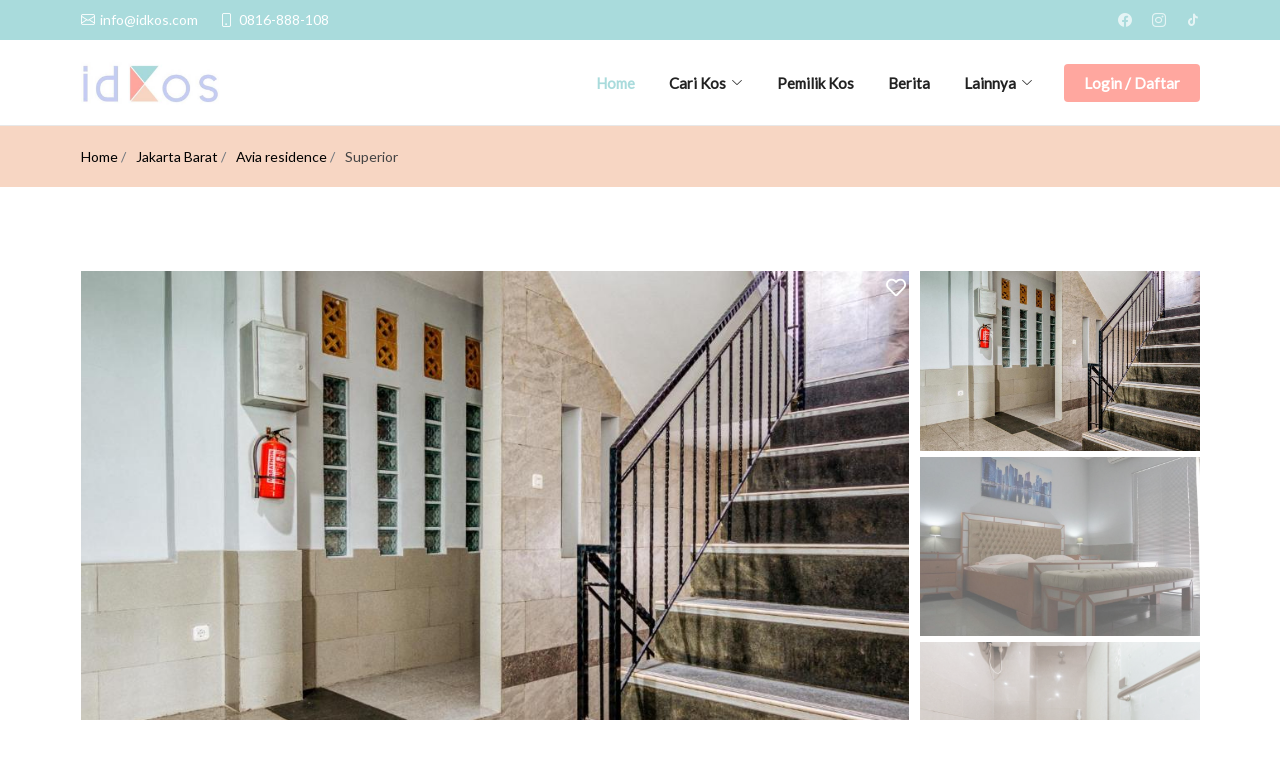

--- FILE ---
content_type: text/html; charset=UTF-8
request_url: https://idkos.com/kost-kota-jakarta-barat-avia-residence-tipe-superior
body_size: 10617
content:
<!DOCTYPE html>
<html lang="en">

<head>
    <meta charset="utf-8">
    <meta content="width=device-width, initial-scale=1.0" name="viewport">
    <link rel="apple-touch-icon" sizes="180x180" href="https://idkos.com/images/apple-touch-icon.png">
    <link rel="icon" type="image/png" sizes="32x32" href="https://idkos.com/images/favicon-32x32.png">
    <link rel="icon" type="image/png" sizes="16x16" href="https://idkos.com/images/favicon-16x16.png">
    <link rel="manifest" href="https://idkos.com/images/site.webmanifest">
    <meta name="msapplication-TileColor" content="#da532c">
    <meta name="theme-color" content="#ffffff">

    
<title>Avia residence Tipe Superior, JAKARTA BARAT | IdKos | Tempat Cari Kos Online | Sewa Kos Online </title>
<meta name="keywords" content="">
<meta name="description" content="Avia residence Tipe Superior Jl. Kosambi No.2, RW.3, Jatipulo, Kec. Palmerah, Kota Jakarta Barat, Daerah Khusus Ibukota Jakarta 11430. Kost JAKARTA BARAT sekitar Tomang, Palmerah, ">

<meta name="googlebot" content="index,follow">
<meta name="googlebot-news" content="index,follow">
<meta name="robots" content="index,follow">
<meta name="Slurp" content="all">
<meta property="fb:app_id" content="501046580289991">
<meta property="og:title" content="Avia residence Tipe Superior, JAKARTA BARAT | IdKos | Tempat Cari Kos Online | Sewa Kos Online ">
<meta property="og:type" content="article">
<meta property="og:site_name" content="IdKos | Tempat Cari Kos Online | Sewa Kos Online">

<meta name="image_src" content="https://www.idkos.com/images/property/superior-74.jpeg">
<meta property="og:image" content="https://www.idkos.com/images/property/superior-74.jpeg">
<meta property="og:image:alt" content="https://www.idkos.com/images/property/superior-74.jpeg">
<meta property="og:image:type" content="image/jpeg" />
<meta property="og:image:width" content="620" />
<meta property="og:image:height" content="413" />
<meta property="og:url" content="https://idkos.com/kost-kota-jakarta-barat-avia-residence-tipe-superior">
<link rel="canonical" href="https://idkos.com/kost-kota-jakarta-barat-avia-residence-tipe-superior">

<meta property="og:description" content="Avia residence Tipe Superior Jl. Kosambi No.2, RW.3, Jatipulo, Kec. Palmerah, Kota Jakarta Barat, Daerah Khusus Ibukota Jakarta 11430. Kost JAKARTA BARAT sekitar Tomang, Palmerah, ">
<meta name="news_keywords" content="">
<link rel="shortlink" href="https://www.idkos.com">
    <!-- Google Fonts -->
    <link rel="preconnect" href="https://fonts.googleapis.com">
    <link rel="preconnect" href="https://fonts.gstatic.com" crossorigin>
    <link href="https://fonts.googleapis.com/css2?family=Lato&display=swap" rel="stylesheet">

    <!-- Vendor CSS Files -->
    <link href="https://idkos.com/assets/vendor/aos/aos.css" rel="stylesheet">
    <link href="https://idkos.com/assets/vendor/bootstrap/css/bootstrap.min.css" rel="stylesheet">
    <link href="https://idkos.com/assets/vendor/bootstrap-icons/bootstrap-icons.css" rel="stylesheet">
    <link href="https://idkos.com/assets/vendor/boxicons/css/boxicons.min.css" rel="stylesheet">
    <link href="https://idkos.com/assets/vendor/glightbox/css/glightbox.min.css" rel="stylesheet">
    <link href="https://idkos.com/assets/vendor/swiper/swiper-bundle.min.css" rel="stylesheet">

    <link href="https://idkos.com/assets/slick/slick.css?c" rel="stylesheet">
    <link href="https://idkos.com/assets/slick/slick-theme.css" rel="stylesheet">
    <!-- Template Main CSS File -->
    <link href="https://idkos.com/assets/css/style.css?x09:16:02" rel="stylesheet">
    <link rel="stylesheet" href="https://cdnjs.cloudflare.com/ajax/libs/font-awesome/5.15.4/css/all.min.css"
        integrity="sha512-1ycn6IcaQQ40/MKBW2W4Rhis/DbILU74C1vSrLJxCq57o941Ym01SwNsOMqvEBFlcgUa6xLiPY/NS5R+E6ztJQ=="
        crossorigin="anonymous" referrerpolicy="no-referrer" />
    <link href="https://idkos.com/assets/pgw/pgwslider.min.css" rel="stylesheet">
    <script src="//cdn.jsdelivr.net/npm/sweetalert2@11"></script>
    <style>
        .autocomplete-suggestions {
            border: 1px solid #999;
            background: #FFF;
            overflow: auto;
        }
    
        .autocomplete-suggestion {
            padding: 2px 5px;
            white-space: nowrap;
            overflow: hidden;
        }
        
        .autocomplete-selected {
            background: #F0F0F0;
        }
        
        .autocomplete-suggestions strong {
            font-weight: normal;
            color: #3399FF;
        }
        
        .autocomplete-group {
            padding: 2px 5px;
        }
        
        .autocomplete-group strong {
            display: block;
            border-bottom: 1px solid #000;
        }
        #case a {
            color: #A9DBDC !important;
        }
        input, .btn {
        -webkit-appearance: none;
        -moz-appearance: none;
        appearance: none;
        }
    </style>
    <meta name="google-site-verification" content="4fgJ0Kw1M6hlDGbDOPVD7MLeLGc1StHwA0uLAYGWHMg" />
<meta name="google-site-verification" content="_fjJa5JfVDDqm_eu1wPnrcTaAXQNPmXdrvIPkiO_PwU" />

<!-- Global site tag (gtag.js) - Google Analytics -->
<script async src="https://www.googletagmanager.com/gtag/js?id=G-9T5WCT5JHH"></script>
<script>
  window.dataLayer = window.dataLayer || [];
  function gtag(){dataLayer.push(arguments);}
  gtag('js', new Date());

  gtag('config', 'G-9T5WCT5JHH');
</script></head>

<body>
                <script src="https://cdnjs.cloudflare.com/ajax/libs/jquery/3.6.0/jquery.min.js" integrity="sha512-894YE6QWD5I59HgZOGReFYm4dnWc1Qt5NtvYSaNcOP+u1T9qYdvdihz0PPSiiqn/+/3e7Jo4EaG7TubfWGUrMQ==" crossorigin="anonymous" referrerpolicy="no-referrer"></script>
    <link href="https://cdn.jsdelivr.net/npm/select2@4.1.0-rc.0/dist/css/select2.min.css" rel="stylesheet" />
    <script src="https://cdn.jsdelivr.net/npm/select2@4.1.0-rc.0/dist/js/select2.min.js"></script>
    <link rel="stylesheet" href="https://cdnjs.cloudflare.com/ajax/libs/select2-bootstrap-theme/0.1.0-beta.10/select2-bootstrap.min.css" integrity="sha512-kq3FES+RuuGoBW3a9R2ELYKRywUEQv0wvPTItv3DSGqjpbNtGWVdvT8qwdKkqvPzT93jp8tSF4+oN4IeTEIlQA==" crossorigin="anonymous" referrerpolicy="no-referrer" />        
    <link rel="stylesheet" href="https://cdnjs.cloudflare.com/ajax/libs/jquery-autocomplete/1.0.7/jquery.auto-complete.css" integrity="sha512-uq8QcHBpT8VQcWfwrVcH/n/B6ELDwKAdX4S/I3rYSwYldLVTs7iII2p6ieGCM13QTPEKZvItaNKBin9/3cjPAg==" crossorigin="anonymous" referrerpolicy="no-referrer" />
    <!-- ======= Top Bar ======= -->
    <section id="topbar" class="d-flex align-items-center">
        <div class="container d-flex justify-content-center justify-content-md-between">
            <div class="contact-info d-flex align-items-center">
                <i class="bi bi-envelope d-flex align-items-center"><a
                        href="mailto:contact@example.com">info@idkos.com</a></i>
                <i class="bi bi-phone d-flex align-items-center ms-4"><a href="tel:0816-888-108">0816-888-108</a></i>
            </div>
            <div class="social-links d-none d-md-flex align-items-center">
                <!--<a href="#" class="twitter"><i class="bi bi-twitter"></i></a>-->
                <a href="https://facebook.com/IdKos-104254378711455/" class="facebook"><i class="bi bi-facebook"></i></a>
                <a href="https://instagram.com/theidkos/" class="instagram"><i class="bi bi-instagram"></i></a>
                <a href="https://tiktok.com/@theidkos" target="_blank" class="instagram"><i
                                    class="bx bxl-tiktok "></i></a>
                <!--<a href="#" class="linkedin"><i class="bi bi-linkedin"></i></i></a>-->
            </div>
        </div>
    </section>

    <!-- ======= Header ======= -->
    <header id="header" class="d-flex align-items-center">
        <div class="container d-flex align-items-center justify-content-between">

            <!-- <h1 class="logo"><a href="https://idkos.com/">BizLand<span>.</span></a></h1> -->
            <!-- Uncomment below if you prefer to use an image logo -->
            <a href="https://idkos.com/" class="logo"><img src="https://idkos.com/images/17a6d9955f-09de-4b64-9e18-d0d4ddec9c18.jfif" alt=""></a>

            <nav id="navbar" class="navbar">
                <ul>
                    <li><a class="nav-link scrollto active" href="https://idkos.com/">Home</a></li>
                    <li class="dropdown"><a href="#"><span>Cari Kos</span> <i class="bi bi-chevron-down"></i></a>
                        <ul class="dropdown-active">
                                                        <!--<li><a href="lokasi-lhokseumawe-15">Lhokseumawe</a></li>-->
                                                        <!--<li><a href="lokasi-deli-serdang-46">Deli Serdang</a></li>-->
                                                        <!--<li><a href="lokasi-medan-52">Medan</a></li>-->
                                                        <!--<li><a href="lokasi-pelalawan-77">Pelalawan</a></li>-->
                                                        <!--<li><a href="lokasi-pekanbaru-78">Pekanbaru</a></li>-->
                                                        <!--<li><a href="lokasi-kampar-83">Kampar</a></li>-->
                                                        <!--<li><a href="lokasi-dumai-85">Dumai</a></li>-->
                                                        <!--<li><a href="lokasi-palembang-98">Palembang</a></li>-->
                                                        <!--<li><a href="lokasi-bandar-lampung-136">Bandar Lampung</a></li>-->
                                                        <!--<li><a href="lokasi-batam-148">Batam</a></li>-->
                                                        <!--<li><a href="lokasi-tanjung-pinang-149">Tanjung Pinang</a></li>-->
                                                        <!--<li><a href="lokasi-jakarta-utara-152">Jakarta Utara</a></li>-->
                                                        <!--<li><a href="lokasi-jakarta-barat-153">Jakarta Barat</a></li>-->
                                                        <!--<li><a href="lokasi-jakarta-timur-154">Jakarta Timur</a></li>-->
                                                        <!--<li><a href="lokasi-jakarta-selatan-155">Jakarta Selatan</a></li>-->
                                                        <!--<li><a href="lokasi-jakarta-pusat-156">Jakarta Pusat</a></li>-->
                                                        <!--<li><a href="lokasi-depok-158">Depok</a></li>-->
                                                        <!--<li><a href="lokasi-karawang-159">Karawang</a></li>-->
                                                        <!--<li><a href="lokasi-cirebon-160">Cirebon</a></li>-->
                                                        <!--<li><a href="lokasi-bandung-161">Bandung</a></li>-->
                                                        <!--<li><a href="lokasi-sumedang-163">Sumedang</a></li>-->
                                                        <!--<li><a href="lokasi-subang-169">Subang</a></li>-->
                                                        <!--<li><a href="lokasi-bogor-171">Bogor</a></li>-->
                                                        <!--<li><a href="lokasi-bekasi-172">Bekasi</a></li>-->
                                                        <!--<li><a href="lokasi-garut-173">Garut</a></li>-->
                                                        <!--<li><a href="lokasi-bandung-barat-177">Bandung Barat</a></li>-->
                                                        <!--<li><a href="lokasi-cimahi-178">Cimahi</a></li>-->
                                                        <!--<li><a href="lokasi-banjarnegara-184">Banjarnegara</a></li>-->
                                                        <!--<li><a href="lokasi-banyumas-187">Banyumas</a></li>-->
                                                        <!--<li><a href="lokasi-tegal-189">Tegal</a></li>-->
                                                        <!--<li><a href="lokasi-sukoharjo-192">Sukoharjo</a></li>-->
                                                        <!--<li><a href="lokasi-karanganyar-193">Karanganyar</a></li>-->
                                                        <!--<li><a href="lokasi-semarang-198">Semarang</a></li>-->
                                                        <!--<li><a href="lokasi-klaten-201">Klaten</a></li>-->
                                                        <!--<li><a href="lokasi-jepara-205">Jepara</a></li>-->
                                                        <!--<li><a href="lokasi-kendal-207">Kendal</a></li>-->
                                                        <!--<li><a href="lokasi-surakarta-solo-208">Surakarta (solo)</a></li>-->
                                                        <!--<li><a href="lokasi-sleman-210">Sleman</a></li>-->
                                                        <!--<li><a href="lokasi-bantul-211">Bantul</a></li>-->
                                                        <!--<li><a href="lokasi-yogyakarta-212">Yogyakarta</a></li>-->
                                                        <!--<li><a href="lokasi-gunung-kidul-213">Gunung Kidul</a></li>-->
                                                        <!--<li><a href="lokasi-kulon-progo-214">Kulon Progo</a></li>-->
                                                        <!--<li><a href="lokasi-gresik-215">Gresik</a></li>-->
                                                        <!--<li><a href="lokasi-kediri-216">Kediri</a></li>-->
                                                        <!--<li><a href="lokasi-surabaya-221">Surabaya</a></li>-->
                                                        <!--<li><a href="lokasi-jember-222">Jember</a></li>-->
                                                        <!--<li><a href="lokasi-banyuwangi-226">Banyuwangi</a></li>-->
                                                        <!--<li><a href="lokasi-malang-232">Malang</a></li>-->
                                                        <!--<li><a href="lokasi-sidoarjo-234">Sidoarjo</a></li>-->
                                                        <!--<li><a href="lokasi-batu-245">Batu</a></li>-->
                                                        <!--<li><a href="lokasi-tangerang-246">Tangerang</a></li>-->
                                                        <!--<li><a href="lokasi-serang-247">Serang</a></li>-->
                                                        <!--<li><a href="lokasi-tangerang-selatan-250">Tangerang Selatan</a></li>-->
                                                        <!--<li><a href="lokasi-klungkung-252">Klungkung</a></li>-->
                                                        <!--<li><a href="lokasi-bangli-254">Bangli</a></li>-->
                                                        <!--<li><a href="lokasi-tabanan-255">Tabanan</a></li>-->
                                                        <!--<li><a href="lokasi-gianyar-256">Gianyar</a></li>-->
                                                        <!--<li><a href="lokasi-badung-257">Badung</a></li>-->
                                                        <!--<li><a href="lokasi-jembrana-258">Jembrana</a></li>-->
                                                        <!--<li><a href="lokasi-buleleng-259">Buleleng</a></li>-->
                                                        <!--<li><a href="lokasi-denpasar-260">Denpasar</a></li>-->
                                                        <!--<li><a href="lokasi-mataram-261">Mataram</a></li>-->
                                                        <!--<li><a href="lokasi-bima-269">Bima</a></li>-->
                                                        <!--<li><a href="lokasi-kupang-275">Kupang</a></li>-->
                                                        <!--<li><a href="lokasi-pontianak-294">Pontianak</a></li>-->
                                                        <!--<li><a href="lokasi-banjarbaru-329">Banjarbaru</a></li>-->
                                                        <!--<li><a href="lokasi-balikpapan-338">Balikpapan</a></li>-->
                                                        <!--<li><a href="lokasi-manado-353">Manado</a></li>-->
                                                        <!--<li><a href="lokasi-jeneponto-381">Jeneponto</a></li>-->
                                                        <!--<li><a href="lokasi-makassar-386">Makassar</a></li>-->
                                                        <!--<li><a href="lokasi-gowa-391">Gowa</a></li>-->
                                                        <!--<li><a href="lokasi-kendari-397">Kendari</a></li>-->
                                                        <!--<li><a href="lokasi-seram-bagian-barat-418">Seram Bagian Barat</a></li>-->
                                                        <li><a class="kepe" href="https://idkos.com/lokasi">Semua Kota</a></li>
                            <li><a class="kepe" href="https://idkos.com/kost-sekitar-kampus">Semua Kampus</a></li>
                            <li><a class="kepe" href="https://idkos.com/kost-sekitar-kantor-dan-rumah-sakit">Semua Area</a></li>
                            <!-- <li class="dropdown"><a href="#"><span>Deep Drop Down</span> <i
                                        class="bi bi-chevron-right"></i></a>
                                <ul>
                                    <li><a href="#">Deep Drop Down 1</a></li>
                                    <li><a href="#">Deep Drop Down 2</a></li>
                                    <li><a href="#">Deep Drop Down 3</a></li>
                                    <li><a href="#">Deep Drop Down 4</a></li>
                                    <li><a href="#">Deep Drop Down 5</a></li>
                                </ul>
                            </li> -->
                        </ul>
                    </li>
                    
                                        <li><a class="nav-link scrollto" href="https://idkos.com/pemilik">Pemilik Kos</a></li>
                    <!--<li><a class="nav-link scrollto" href="https://idkos.com/tentang-kami">Tentang Kami</a></li>-->
                                        <li><a class="nav-link scrollto" href="https://idkos.com/news">Berita</a></li>
                    <li class="dropdown"><a href="#"><span>Lainnya</span> <i class="bi bi-chevron-down"></i></a>
                        <ul class="dropdown-active">
                            <li><a class="kepe" href="https://idkos.com/pusat-bantuan">Pusat Bantuan</a></li>
                            <li><a class="kepe" href="https://idkos.com/kebijakan-privasi">Kebijakan Privasi</a></li>
                            <li><a class="kepe" href="https://idkos.com/contact">Hubungi Kami</a></li>
                        </ul>
                    </li>
                    


                                        <!--<li><a data-bs-toggle="modal" data-bs-target="#exampleModal" class="getstarted scrollto" >Login</a></li>-->
                    <li><a class="getstarted scrollto copro" href="https://idkos.com/login">Login / Daftar</a></li>
                    
                </ul>
                <i class="bi bi-list mobile-nav-toggle"></i>
            </nav><!-- .navbar -->
        </div>
    </header><!-- End Header -->
    
    
    <div class="modal fade" id="exampleModal" tabindex="-1" aria-labelledby="exampleModalLabel" aria-hidden="true">
      <div class="modal-dialog modal-dialog-centered">
        <div class="modal-content">
          <div class="modal-header">
            <h5 class="modal-title" id="exampleModalLabel"></h5>
            <button type="button" class="btn-close" data-bs-dismiss="modal" aria-label="Close"></button>
          </div>
          <div class="modal-body">
            <form method="post" action="cari">
            <div class="container">
                <div class="row">
                    <div class="col-md-12 mb-2">
                        <h4><strong>Login ke idKos</strong></h4>
                    </div>
    
                    <div class="col-md-12 ">
                        <a href="https://idkos.com/login" class="popular-campus-item" style="background-color: white;">
                            <img src="https://idkos.com/images/search-house.png"> 
                            <div>
                                <h3>Pencari Kos</h3> 
                                 <h3></h3> 
                            </div>
                        </a>
                    </div>
                    <div class="col-md-12 ">
                        <a href="https://idkos.com/pemilik" class="popular-campus-item" style="background-color: white;">
                            <img src="https://idkos.com/images/owner.png"> 
                            <div>
                                <h3>Pemilik Kos</h3> 
                                 <h3></h3> 
                            </div>
                        </a>
                    </div>
                </div>
            </div>
            </form>
          </div>
        </div>
      </div>
    </div>

    <style>
.pgwSlider .ps-current img {
    max-height: 600px;
}
.kanna{
    position: relative;
    right: 0;
    top: 30px;
    z-index: 888;
    left: 72%;
}
@media(max-width:660px){
    .pgwSlider.narrow .ps-current img {
    width: auto;
    height: 200px;
    /* min-height: inherit; */
}
    
    ul.pgwSlider>li img, .pgwSlider>ul>li img {
        height: 80px;
    }
    
    .kanna{
    left: 92%;
    }
}

@media(min-width:768px){
    .pgwSlider .ps-current li {
        min-height: 600px;
    }
}
.pgwSlider .ps-current li {
    background: black;
}

.pgwSlider .ps-current img {
    max-width: auto;
    margin: 0 auto;
    min-width: auto; 
    display: block;
}

</style>
<main id="main" data-aos="fade-up" class="aos-init aos-animate">

    <!-- ======= Breadcrumbs ======= -->
    <section class="breadcrumbs">
        <div class="container">

            <div class="d-flex justify-content-between align-items-center">
                <!-- <h2>Inner Page</h2> -->
                <ol>
                    <li><a href="https://idkos.com/">Home</a></li>
                    <li><a href="lokasi-jakarta-barat-153">Jakarta Barat</a> </li>
                                        <li><a href="list-kos-1136">Avia residence</a></li>
                                        <li>Superior</li>  
                    <!--<li></li>-->
                </ol>
            </div>

        </div>
    </section><!-- End Breadcrumbs -->

    <section class="inner-page" style="overflow: inherit;">
        <div class="container">
            <div class="row">
                <div class="col-md-12">
                                            <a class="price" href="like-876" ><span class="orig-price kanna"><i class="far fa-heart" style="color:white;font-size:20px"></i></span></a>
                                        <ul class="pgwSlider">

                        <li>
                            <img src="images/property/superior-74.jpeg">
                            
                        </li>
                                                <!-- <li><img src="montreal_mini.jpg" data-large-src="montreal.jpg"></li> -->
                        <li>
                            <img src="images/gallery_property/superior-30.jpeg">
                            <!-- <span>Shanghai, China</span> -->
                        </li>
                                                <!-- <li><img src="montreal_mini.jpg" data-large-src="montreal.jpg"></li> -->
                        <li>
                            <img src="images/gallery_property/superior-50.jpeg">
                            <!-- <span>Shanghai, China</span> -->
                        </li>
                                            </ul>
                     <div class="sharethis-inline-share-buttons"></div>
                </div>
                <div class="col-md-8">
                    <h2 class="my-4" style="font-weight:700">Avia residence Tipe Superior</h2>
                    <p>Jl. Kosambi No.2, RW.3, Jatipulo, Kec. Palmerah, Kota Jakarta Barat, Daerah Khusus Ibukota Jakarta 11430</p>
                    <p>Area :                                 <span class="locationx"><i class="ion-ios-pin"></i> <a href="area-tomang-1517" tabindex="0">Tomang</a></span>
                                                              <span class="locationx"><i class="ion-ios-pin"></i> <a href="area-palmerah-1549" tabindex="0">Palmerah</a></span>
                               
                    </p>
                    <p>Kota : <a href="lokasi-jakarta-barat-153">JAKARTA BARAT</a> </p>
                    
                    <div class="d-none d-md-block">
                                                 <a href="login" class="btn btn-success btn-md mb-3" style="background-color:#ffaaa3;border-color:#ffaaa3;">Review dan petunjuk alamat kos</a>
                                            </div>
                    <div class="d-md-none">
                        <p class="price fw-bold fs-4 mt-2 text-center"><span class="orig-price orig-priceSL">Rp 3.100.000                                         / bulan</span></p>
                                                <a href="login" class="btn btn-success btn-block btn-lg mb-3" style="background-color:#ffaaa3;border-color:#ffaaa3;width:100%">Review dan petunjuk alamat kos</a>
                        <a href="login" style="width:100%;font-size:18px;background-color:#A9DBDC;border-color:#A9DBDC" class="btn btn-success btn-lg btn-block"><i class="fab fa-whatsapp"></i> Hubungi Pemilik Kos</a>
                                            </div>
                    
                    <hr>
                    <h3 class="mt-5 font-weight-bold">Fasilitas</h3>
                    <hr>
                    <div class="row">
                                                <span class="col-md-3 col-6"><i class="fas fa-bath"></i> KM Dalam</span>
                                                <span class="col-md-3 col-6"><i class="fas fa-toilet"></i> Kloset Duduk (Dalam)</span>
                                                <span class="col-md-3 col-6"><i class="fas fa-temperature-high"></i> Air Panas</span>
                                                <span class="col-md-3 col-6"><i class="fas fa-bed"></i> Kasur</span>
                                                <span class="col-md-3 col-6"><i class="fas fa-cube"></i> Lemari Baju</span>
                                                <span class="col-md-3 col-6"><i class="fas fa-cube"></i> AC</span>
                                                <span class="col-md-3 col-6"><i class="fas fa-cube"></i> Meja</span>
                                                <span class="col-md-3 col-6"><i class="fas fa-wifi"></i> Wifi</span>
                                                <span class="col-md-3 col-6"><i class="fas fa-chair"></i> Kursi</span>
                                                <span class="col-md-3 col-6"><i class="fas fa-cube"></i> Kos Higienis</span>
                                                <span class="col-md-3 col-6"><i class="fas fa-bolt"></i> Termasuk Biaya Listrik</span>
                                                <span class="col-md-3 col-6"><i class="fa fa-car"></i> Parkir Mobil</span>
                                                <span class="col-md-3 col-6"><i class="fa fa-motorcycle"></i> Parkir Motor</span>
                                            </div>
                    
                    <h3 class="mt-5 font-weight-bold">Info Tambahan</h3>
                    <hr>
                    <p><p>Fasilitas :</p>

<p>- AC<br />
- kamar mandi dalam<br />
- water heater<br />
- wifi<br />
- bed uk 160x200<br />
- pembersihan kamar rutin<br />
- Ac, wc dalam, water heater, shower, meja, lemari, ranjang.</p>

<p>- Fasilitas umum ; wifi, dapur, kulkas, living room, parkir mobil*, parkir motor, keamanan cctv.</p>

<p>- Token listrik masing2.</p>

<p>- Uang jaminan di awal 500RB.&nbsp;</p>

<p>- KAMAR HANYA DIPERUNTUKAN MAX UNTUK 2 ORANG.</p>
</p>
                    <hr>
                    
                    <h3 class="mb-4" style="">Related Kos </h3>
                    <div class="slick-responsivex row">
                                                                        <div class="property-wrap pew col-md-4 col-6">
                                                <div class="wrap-image">
                        
                            <div style="position:relative">
                                <a href="property-tipe-a-5677" data-bg="images/property/tipe-a-5JLc8eTSyI.jpeg" class="lazy img img-property"
                                style="background-size:cover">
                                 <!--<p class="price"><span class="orig-price">Rp-->
                                 <!--       4.300.000 / meter</span></p> -->
                                 <!--<p class="price"><span class="orig-price"><i data-bs-toggle="modal" data-bs-target="#exampleModal3" class="far fa-heart"></i></span></p> -->
                                </a>
                                                                <a class="price" href="like-5677" ><span class="orig-price"><i class="far fa-heart" style="color:white"></i></span></a>
                                                            </div>
                            
                        </div>
                       
                        <div class="text text2">
                            <span class="locationx"><i class="ion-ios-pin"></i> <a href="lokasi-jakarta-barat-153">Jakarta Barat</a></span> 
                            <!--
                            <div class="list-team d-flex align-items-center mb-4 text-center">
                                <div class="d-flex align-items-center ">
                                    <a href="lokasi-tipe-a-">
                                        <h3 class="ml-2">JAKARTA BARAT</h3>
                                    </a>
                                </div>
                                <div class="d-flex align-items-center justify-content-end">
                                    <span class="text-right">15/10/2025</span>
                                </div>
                            </div>
                            -->
                            <h3 class="rx" style="min-height:45px"><a
                                    href="property-tipe-a-5677">Magnolia Room Co-Liv Tipe Tipe A</a>
                            </h3>
                            <p class="price"><span class="orig-price"><strong> Rp 2.200.000 </strong>
                                     / bulan</span></p>
                             <!--<span class="location"><i class="ion-ios-pin"></i> Bandung <span-->
                             <!--       class="sale">Dijual</span></span> -->
                            <!-- <ul class="property_list mt-3 mb-0">
                                <li><img src="images/ld.png" style="width:28px">20 m</li>
                                <li><span class="flaticon-blueprint"></span>572 m<sup>2</sup></li>
                            </ul> -->
                        </div>
                    </div>
                                                                        <div class="property-wrap pew col-md-4 col-6">
                                                <div class="wrap-image">
                        
                            <div style="position:relative">
                                <a href="property-premier-5675" data-bg="images/property/premier-Kf22OijgwP.jpeg" class="lazy img img-property"
                                style="background-size:cover">
                                 <!--<p class="price"><span class="orig-price">Rp-->
                                 <!--       4.300.000 / meter</span></p> -->
                                 <!--<p class="price"><span class="orig-price"><i data-bs-toggle="modal" data-bs-target="#exampleModal3" class="far fa-heart"></i></span></p> -->
                                </a>
                                                                <a class="price" href="like-5675" ><span class="orig-price"><i class="far fa-heart" style="color:white"></i></span></a>
                                                            </div>
                            
                        </div>
                       
                        <div class="text text2">
                            <span class="locationx"><i class="ion-ios-pin"></i> <a href="lokasi-jakarta-barat-153">Jakarta Barat</a></span> 
                            <!--
                            <div class="list-team d-flex align-items-center mb-4 text-center">
                                <div class="d-flex align-items-center ">
                                    <a href="lokasi-premier-">
                                        <h3 class="ml-2">JAKARTA BARAT</h3>
                                    </a>
                                </div>
                                <div class="d-flex align-items-center justify-content-end">
                                    <span class="text-right">10/10/2025</span>
                                </div>
                            </div>
                            -->
                            <h3 class="rx" style="min-height:45px"><a
                                    href="property-premier-5675">Menara Residence Tipe PREMIER</a>
                            </h3>
                            <p class="price"><span class="orig-price"><strong> Rp 2.800.000 </strong>
                                     / bulan</span></p>
                             <!--<span class="location"><i class="ion-ios-pin"></i> Bandung <span-->
                             <!--       class="sale">Dijual</span></span> -->
                            <!-- <ul class="property_list mt-3 mb-0">
                                <li><img src="images/ld.png" style="width:28px">20 m</li>
                                <li><span class="flaticon-blueprint"></span>572 m<sup>2</sup></li>
                            </ul> -->
                        </div>
                    </div>
                                                                        <div class="property-wrap pew col-md-4 col-6">
                                                <div class="wrap-image">
                        
                            <div style="position:relative">
                                <a href="property-executive-5674" data-bg="images/property/executive-ysKWtFudpx.jpeg" class="lazy img img-property"
                                style="background-size:cover">
                                 <!--<p class="price"><span class="orig-price">Rp-->
                                 <!--       4.300.000 / meter</span></p> -->
                                 <!--<p class="price"><span class="orig-price"><i data-bs-toggle="modal" data-bs-target="#exampleModal3" class="far fa-heart"></i></span></p> -->
                                </a>
                                                                <a class="price" href="like-5674" ><span class="orig-price"><i class="far fa-heart" style="color:white"></i></span></a>
                                                            </div>
                            
                        </div>
                       
                        <div class="text text2">
                            <span class="locationx"><i class="ion-ios-pin"></i> <a href="lokasi-jakarta-barat-153">Jakarta Barat</a></span> 
                            <!--
                            <div class="list-team d-flex align-items-center mb-4 text-center">
                                <div class="d-flex align-items-center ">
                                    <a href="lokasi-executive-">
                                        <h3 class="ml-2">JAKARTA BARAT</h3>
                                    </a>
                                </div>
                                <div class="d-flex align-items-center justify-content-end">
                                    <span class="text-right">10/10/2025</span>
                                </div>
                            </div>
                            -->
                            <h3 class="rx" style="min-height:45px"><a
                                    href="property-executive-5674">Menara Residence Tipe EXECUTIVE</a>
                            </h3>
                            <p class="price"><span class="orig-price"><strong> Rp 2.500.000 </strong>
                                     / bulan</span></p>
                             <!--<span class="location"><i class="ion-ios-pin"></i> Bandung <span-->
                             <!--       class="sale">Dijual</span></span> -->
                            <!-- <ul class="property_list mt-3 mb-0">
                                <li><img src="images/ld.png" style="width:28px">20 m</li>
                                <li><span class="flaticon-blueprint"></span>572 m<sup>2</sup></li>
                            </ul> -->
                        </div>
                    </div>
                                                                        <div class="property-wrap pew col-md-4 col-6 d-sm-none">
                                                <div class="wrap-image">
                        
                            <div style="position:relative">
                                <a href="property-tipe-a-5670" data-bg="images/property/tipe-a-VCqm2IEFPm.jpeg" class="lazy img img-property"
                                style="background-size:cover">
                                 <!--<p class="price"><span class="orig-price">Rp-->
                                 <!--       4.300.000 / meter</span></p> -->
                                 <!--<p class="price"><span class="orig-price"><i data-bs-toggle="modal" data-bs-target="#exampleModal3" class="far fa-heart"></i></span></p> -->
                                </a>
                                                                <a class="price" href="like-5670" ><span class="orig-price"><i class="far fa-heart" style="color:white"></i></span></a>
                                                            </div>
                            
                        </div>
                       
                        <div class="text text2">
                            <span class="locationx"><i class="ion-ios-pin"></i> <a href="lokasi-jakarta-barat-153">Jakarta Barat</a></span> 
                            <!--
                            <div class="list-team d-flex align-items-center mb-4 text-center">
                                <div class="d-flex align-items-center ">
                                    <a href="lokasi-tipe-a-">
                                        <h3 class="ml-2">JAKARTA BARAT</h3>
                                    </a>
                                </div>
                                <div class="d-flex align-items-center justify-content-end">
                                    <span class="text-right">10/10/2025</span>
                                </div>
                            </div>
                            -->
                            <h3 class="rx" style="min-height:45px"><a
                                    href="property-tipe-a-5670">Tomang 11 Tipe Tipe A</a>
                            </h3>
                            <p class="price"><span class="orig-price"><strong> Rp 1.250.000 </strong>
                                     / bulan</span></p>
                             <!--<span class="location"><i class="ion-ios-pin"></i> Bandung <span-->
                             <!--       class="sale">Dijual</span></span> -->
                            <!-- <ul class="property_list mt-3 mb-0">
                                <li><img src="images/ld.png" style="width:28px">20 m</li>
                                <li><span class="flaticon-blueprint"></span>572 m<sup>2</sup></li>
                            </ul> -->
                        </div>
                    </div>
                                            </div>
                </div>
                <div class="col-md-3 offset-md-1">
                    <div class="position-sticky d-none d-lg-block" style="top: 6rem;">
                        <div class="p-4 mb-3 ml-2  rounded mt-4 box-harga text-center">
                          <p class="price fw-bold fs-4"><span class="orig-price">Rp 3.100.000                                         / bulan</span>
                          </p>
                            <div class="d-grid gap-2">
                                                                <a href="login" class="btn btn-success btn-block"><i class="fab fa-whatsapp"></i> Hubungi Pemilik Kos</a>
                                                            </div>
                        </div>
                    </div>
                </div>
            </div>
        </div>
    </section>





</main>

<style>
.cta {
    background: url(images/bg1.jpg);
    background-attachment: fixed;
    background-size: cover;
    background-position: initial;
    background-repeat: no-repeat;
}
.mainn {
    padding: 50px 0;
}
.appsLand-btn {
    background: #a8dadb;
    display: inline-block;
    padding: 10px 35px;
    text-decoration: none;
    -webkit-border-radius: 50px;
    -moz-border-radius: 50px;
    border-radius: 50px;
    text-transform: uppercase;
    color: #000;
    font-size: 16px;
    font-weight: 500;
    font-family: 'Montserrat',sans-serif;
    box-shadow: 0 1px 5px rgb(2 3 3 / 15%);
    letter-spacing: .7px;
    border: 0;
    position: relative;
    overflow: hidden;
    cursor: pointer;
    -webkit-transition: all .5s ease-in-out 0;
    -moz-transition: all .5s ease-in-out 0;
    -o-transition: all .5s ease-in-out 0;
    transition: all .5s ease-in-out 0;
}
.apps-btn {
    background: transparent;
    display: inline-block;
    padding: 10px 35px;
    text-decoration: none;
    -webkit-border-radius: 50px;
    -moz-border-radius: 50px;
    border-radius: 50px;
    text-transform: uppercase;
    color: #fff;
    font-size: 16px;
    font-weight: 500;
    font-family: 'Montserrat',sans-serif;
    box-shadow: 0 1px 5px rgb(2 3 3 / 15%);
    letter-spacing: .7px;
    border: 0;
    position: relative;
    overflow: hidden;
    cursor: pointer;
    -webkit-transition: all .5s ease-in-out 0;
    -moz-transition: all .5s ease-in-out 0;
    -o-transition: all .5s ease-in-out 0;
    transition: all .5s ease-in-out 0;
    border: 2px solid #a9dbdc;
    color:white;
}
.cta:before {
    content: "";
    background: rgba(0, 0, 0, 0.8);
    position: absolute;
    bottom: 0;
    top: 0;
    left: 0;
    right: 0;
}
.gallary-header h2 {
    position: relative;
    color: #fff;
    font-size: 40px;
    font-weight: 500;
    /*text-transform: capitalize;*/
    font-family: 'Lato',sans-serif;
    padding-bottom: 14px;
}
</style>
<link
    rel="stylesheet"
    href="https://cdnjs.cloudflare.com/ajax/libs/animate.css/4.1.1/animate.min.css"
  />
<section class="mainn cta aos-init aos-animate" style="padding-top: 20px;" data-aos="fade-up">
    <div class="container">
        <div class="row">
            <div class="col-md-12 col-xs-12">
                <div class="gallary-header text-center">
                    <!--<h2>TENTANG KAMI</h2>-->
                    <h2><strong>Masih bingung? Hubungi idKos</strong></h2>

<!--<h4><span style="color:#ffffff">Dapatkan Informasi Registrasi &amp; Jadwal Pelatihan lebih lanjut dengan klik kontak dibawah ini.&nbsp;</span></h4>-->
<br>

                    <!--<a class="apps-btn" href="tel:0816-888-108" style="color:white;padding: 8px 35px;margin-right:16px">0816-888-108</a>-->
                    <a class="appsLand-btn ml-2" href="https://wa.me/62816-888-108"><i class="fab fa-whatsapp"> </i> 0816-888-108</a><br>
                    
                </div>

            </div>
        </div>
    </div>
</section>

<input type="hidden" id="kotax" value="876">
<script>





// document.getElementById("kirim-wa3").addEventListener("click", function () {
//     let id = document.querySelector('#kotax').value;
//     var x = location.href;

//     var text = "";
//     var spasi = "\r\n\r\n";
//     var pembuka = "Hi Avia residence, saya dapat informasi kos dari www.idKos.com. Apakah bisa dapat informasi lebih lanjut ?" ;

//     text = window.encodeURIComponent(pembuka);
//     var xhttp = new XMLHttpRequest();
//     xhttp.onreadystatechange = function () {
//         if (this.readyState == 4 && this.status == 200) {
//             window.open('https://api.whatsapp.com/send?phone=&text=' + text,'_blank');
//         }
//     };
//     xhttp.open("POST", "klikWA", true);
//     xhttp.setRequestHeader("Content-type", "application/x-www-form-urlencoded");
//     xhttp.send("id=" + id); 
    
//     //location.href='home';

// });
</script>
<script>
    // let ned = document.getElementById("need-login");
    // ned.addEventListener("click", function(){
    //     Swal.fire({
    //       imageUrl: 'images/17a6d9955f-09de-4b64-9e18-d0d4ddec9c18.jfif',
    //       imageWidth: 200,
    //       text: 'Yuk login dulu ke idkos',
    //       showClass: {
    //         popup: 'animate__animated animate__fadeInDown'
    //       },
    //       hideClass: {
    //         popup: 'animate__animated animate__fadeOutUp'
    //       },
    //     }).then((result) => {
    //       if (result.isConfirmed) {
    //         window.open("login",'_blank');
    //       } 
    //     })
    // });
    
    // let ned2 = document.getElementById("need-login2");
    // ned2.addEventListener("click", function(){
    //     Swal.fire({
    //       imageUrl: 'images/17a6d9955f-09de-4b64-9e18-d0d4ddec9c18.jfif',
    //       imageWidth: 200,
    //       text: 'Yuk login dulu ke idkos',
    //       showClass: {
    //         popup: 'animate__animated animate__fadeInDown'
    //       },
    //       hideClass: {
    //         popup: 'animate__animated animate__fadeOutUp'
    //       },
    //     }).then((result) => {
    //       if (result.isConfirmed) {
    //         window.open("login",'_blank');
    //       } 
    //     })
    // });
    
    // let ned3 = document.getElementById("need-login3");
    // ned3.addEventListener("click", function(){
    //     Swal.fire({
    //       imageUrl: 'images/17a6d9955f-09de-4b64-9e18-d0d4ddec9c18.jfif',
    //       imageWidth: 200,
    //       text: 'Yuk login dulu ke idkos',
    //       showClass: {
    //         popup: 'animate__animated animate__fadeInDown'
    //       },
    //       hideClass: {
    //         popup: 'animate__animated animate__fadeOutUp'
    //       },
    //     }).then((result) => {
    //       if (result.isConfirmed) {
    //         window.open("login",'_blank');
            
    //       } 
    //     })
    // });
    
    // let ned4 = document.getElementById("need-login4");
    // ned4.addEventListener("click", function(){
    //     Swal.fire({
    //       imageUrl: 'images/17a6d9955f-09de-4b64-9e18-d0d4ddec9c18.jfif',
    //       imageWidth: 200,
    //       text: 'Yuk login dulu ke idkos',
    //       showClass: {
    //         popup: 'animate__animated animate__fadeInDown'
    //       },
    //       hideClass: {
    //         popup: 'animate__animated animate__fadeOutUp'
    //       },
    //     }).then((result) => {
    //       if (result.isConfirmed) {
    //         window.open("login",'_blank');
            
    //       } 
    //     })
    // });
</script>

<script type='text/javascript' src='https://platform-api.sharethis.com/js/sharethis.js#property=66601932bc91a90019554923&product=inline-share-buttons' async='async'></script>

    <!-- ======= Footer ======= -->
    <footer id="footer">



        <div class="footer-top">
            <div class="container">
                <div class="row">

                    <div class="col-lg-3 col-md-6 footer-contact">
                        <img src="https://idkos.com/images/12footer.png" style="height:60px;margin-bottom:20px">
                        <p>
                            <p><strong>idKos&nbsp;</strong>memanfaatkan teknologi untuk berkembang dari aplikasi cari kos menjadi aplikasi yang memudahkan calon anak kos untuk booking properti kos dan juga melakukan pembayaran kos.</p>
                        </p>
                        <!-- Histats.com  (div with counter) -->
                        <div style="display:none" id="histats_counter"></div>
                        <!-- Histats.com  START  (aync)-->
                        <script type="text/javascript">var _Hasync= _Hasync|| [];
                        _Hasync.push(['Histats.start', '1,4604134,4,604,110,55,00011101']);
                        _Hasync.push(['Histats.fasi', '1']);
                        _Hasync.push(['Histats.track_hits', '']);
                        (function() {
                        var hs = document.createElement('script'); hs.type = 'text/javascript'; hs.async = true;
                        hs.src = ('//s10.histats.com/js15_as.js');
                        (document.getElementsByTagName('head')[0] || document.getElementsByTagName('body')[0]).appendChild(hs);
                        })();</script>
                        <noscript><a href="/" target="_blank"><img  src="//sstatic1.histats.com/0.gif?4604134&101" alt="" border="0"></a></noscript>
                        <!-- Histats.com  END  -->
                    </div>

                    <div class="col-lg-3 col-md-6 footer-links">
                        <h4>Bantuan</h4>
                        <ul>
                            <li><i class="bx bx-chevron-right"></i> <a href="https://idkos.com/tentang-kami">Tentang Kami</a></li>
                            <li><i class="bx bx-chevron-right"></i> <a href="https://idkos.com/pusat-bantuan">Pusat Bantuan</a></li>
                            <!--<li><i class="bx bx-chevron-right"></i> <a href="lupa-password">Lupa Password</a></li>-->
                        </ul>
                    </div>

                    <div class="col-lg-3 col-md-6 footer-links">
                        <h4>Kebijakan</h4>
                        <ul>
                            <li><i class="bx bx-chevron-right"></i> <a href="https://idkos.com/kebijakan-privasi">Kebijakan Privasi</a>
                            </li>
                            <li><i class="bx bx-chevron-right"></i> <a href="https://idkos.com/syarat-ketentuan">Syarat dan Ketentuan
                                    Umum</a></li>
                        </ul>
                    </div>

                    <div class="col-lg-3 col-md-6 footer-links">
                        <h4>Hubungi Kami</h4>
                        <!-- <p>Cras fermentum odio eu feugiat lide par naso tierra videa magna derita valies</p> -->
                        <div class="social-links mt-3">
                            <!--
                            <a href="https://twitter.com/theidkos" target="_blank" class="twitter"><i
                                    class="bx bxl-twitter"></i></a>
                            -->
                            <!--<a href="https://facebook.com/IdKos-104254378711455/" target="_blank" class="facebook"><i-->
                            <!--        class="bx bxl-facebook"></i></a>-->
                            <!--<a href="https://instagram.com/theidkos/" target="_blank" class="instagram"><i-->
                            <!--        class="bx bxl-instagram"></i></a>-->
                            <!-- <a href="#" class="google-plus"><i class="bx bxl-skype"></i></a>
                            <a href="#" class="linkedin"><i class="bx bxl-linkedin"></i></a> -->
                        </div>
                        <p class="mb-0"> <a style="color:black" href="https://facebook.com/IdKos-104254378711455/" target="_blank" class="facebook"><i
                                    class="bx bxl-facebook wak"></i>IdKos</a>
                        </p>
                        <p class=" mb-0"><a style="color:black" href="https://instagram.com/theidkos/" target="_blank" class="instagram"><i
                                    class="bx bxl-instagram wak"></i>theidkos</a>
                        </p>
                        <p class=" mb-0"><a style="color:black" href="https://tiktok.com/@theidkos" target="_blank" class="instagram"><i
                                    class="bx bxl-tiktok wak"></i>theidkos</a>
                        </p>
                        <p class=" mb-0"><a style="color:black" href="mailto:info@idkos.com" target="_blank"
                                class="facebook"><i class="bx bx-envelope wak"></i>info@idkos.com</a>
                        </p>

                        <p class=""><a
                                href="https://api.whatsapp.com/send?l=id&phone=62816-888-108&text=Halo IdKos. saya mau informasi lebih lanjut.."
                                target="_blank" class="facebook" style="color:black"><i
                                    class="bx bxl-whatsapp wak"></i>0816-888-108</a>
                        </p>


                    </div>

                </div>
            </div>
        </div>

        <div class="container py-4">
            <div class="copyright">
                &copy; 2021 <strong><span>idKos</span></strong>. All Rights Reserved
            </div>
            <div class="credits" style="color: #9ac0c1;">
                Designed by <a href="https://jogjamediaweb.com/" style="color: #9ac0c1;" target="blank" title="Jasa Pembuatan Website Jogja">JMW</a>
            </div>
        </div>
    </footer><!-- End Footer -->

    <!--<div id="preloader"></div>-->
    <a href="#" class="back-to-top d-flex align-items-center justify-content-center"><i
            class="bi bi-arrow-up-short"></i></a>
            
            
    

    <!-- Vendor JS Files -->
    <script src="https://idkos.com/assets/vendor/aos/aos.js"></script>
    <script src="https://idkos.com/assets/vendor/bootstrap/js/bootstrap.bundle.min.js"></script>
    <script src="https://idkos.com/assets/vendor/glightbox/js/glightbox.min.js"></script>
    <script src="https://idkos.com/assets/vendor/isotope-layout/isotope.pkgd.min.js"></script>
    <script src="https://idkos.com/assets/vendor/php-email-form/validate.js"></script>
    <script src="https://idkos.com/assets/vendor/purecounter/purecounter.js"></script>
    <script src="https://idkos.com/assets/vendor/swiper/swiper-bundle.min.js"></script>
    <script src="https://idkos.com/assets/vendor/waypoints/noframework.waypoints.js"></script>
    
    <script src="https://idkos.com/assets/slick/slick.min.js"></script>
    <script src="https://idkos.com/assets/pgw/pgwslider.min.js"></script>
    <link rel="stylesheet" href="https://cdn.jsdelivr.net/npm/flatpickr/dist/flatpickr.min.css">
    <script src="https://cdn.jsdelivr.net/npm/flatpickr"></script>

   <script src="https://cdnjs.cloudflare.com/ajax/libs/jquery.devbridge-autocomplete/1.4.11/jquery.autocomplete.min.js" integrity="sha512-uxCwHf1pRwBJvURAMD/Gg0Kz2F2BymQyXDlTqnayuRyBFE7cisFCh2dSb1HIumZCRHuZikgeqXm8ruUoaxk5tA==" crossorigin="anonymous" referrerpolicy="no-referrer"></script>
    
    <script src="https://cdn.jsdelivr.net/npm/vanilla-lazyload@17.5.0/dist/lazyload.min.js"></script>
    <script>
        var lazyLoadInstance = new LazyLoad({
          // Your custom settings go here
        });
    </script>
    <!-- Template Main JS File -->
    <script src="https://idkos.com/assets/js/main.js"></script>
    <!-- Initialize Swiper -->
    <script>
    var swiper = new Swiper(".mySwiper", {
        slidesPerView: 1,
        centeredSlides: true,
        paginationClickable: true,
        loop: true,
        slideToClickedSlide: true,
        autoplay: {
           delay: 3000,
        },
        pagination: {
            el: ".swiper-pagination",
            clickable: true,
        },
        breakpoints: {
            640: {
                slidesPerView: 1,
            },
            768: {
                slidesPerView: 3,
            },
            1024: {
                slidesPerView: 2,
            },
        },
    });

    $('.slick-responsive').slick({
        dots: true,
        infinite: true,
        speed: 300,
        slidesToShow: 4,
        slidesToScroll: 4,
        autoplay: true,
        autoplaySpeed: 2000,
        responsive: [{
                breakpoint: 1024,
                settings: {
                    slidesToShow: 3,
                    slidesToScroll: 3,
                    infinite: true,
                    dots: true
                }
            },
            {
                breakpoint: 600,
                settings: {
                    slidesToShow: 2,
                    arrows: false,
                    slidesToScroll: 2
                }
            },
            {
                breakpoint: 480,
                settings: {
                    slidesToShow: 2,
                    arrows: false,
                    slidesToScroll: 2
                }
            }
            // You can unslick at a given breakpoint now by adding:
            // settings: "unslick"
            // instead of a settings object
        ]
    });
    
    
    $('.slick-responsivexa').slick({
        dots: true,
        infinite: true,
        speed: 300,
        slidesToShow: 3,
        slidesToScroll: 3,
        autoplay: true,
        autoplaySpeed: 2000,
        responsive: [{
                breakpoint: 1024,
                settings: {
                    slidesToShow: 2,
                    slidesToScroll: 2,
                    infinite: true,
                    dots: true
                }
            },
            {
                breakpoint: 600,
                settings: {
                    slidesToShow: 2,
                    arrows: false,
                    slidesToScroll: 2
                }
            },
            {
                breakpoint: 480,
                settings: {
                    slidesToShow: 2,
                    arrows: false,
                    slidesToScroll: 2
                }
            }
            // You can unslick at a given breakpoint now by adding:
            // settings: "unslick"
            // instead of a settings object
        ]
    });

    /**
     * Testimonials slider
     */
    new Swiper('.testimonials-slider', {
        speed: 600,
        loop: true,
        autoplay: {
            delay: 5000,
            disableOnInteraction: false
        },
        slidesPerView: 'auto',
        pagination: {
            el: '.swiper-pagination',
            type: 'bullets',
            clickable: true
        },
        breakpoints: {
            320: {
                slidesPerView: 1,
            },

            1200: {
                slidesPerView: 3,
            }
        }
    });
    
    new Swiper('.berita-slider', {
        speed: 600,
        loop: true,
        autoplay: {
            delay: 5000,
            disableOnInteraction: false
        },
        slidesPerView: 'auto',
        pagination: {
            el: '.swiper-pagination',
            type: 'bullets',
            clickable: true
        },
        breakpoints: {
            320: {
                slidesPerView: 1,
            },

            1200: {
                slidesPerView: 3,
            }
        }
    });

    $(document).ready(function() {
        $('.pgwSlider').pgwSlider();
    });
    
    
    $(".tgl").flatpickr();
    
    
    $("#autocompletex").keypress(function() {

        $('#autocompletex').autocomplete({
            serviceUrl: 'getKota',
            onSelect: function(suggestion) {
                $("#autocompletex").val(suggestion.data);
                
            }
        });
    
    });
    
    
    $("#autocompletex2").keypress(function() {

        $('#autocompletex').autocomplete({
            serviceUrl: 'getKota',
            onSelect: function(suggestion) {
                $("#autocompletex").val(suggestion.data);
                
            }
        });
    
    });
    
   
    
    // Price Range
    

    </script>
    
    


</body>

</html>

--- FILE ---
content_type: text/css
request_url: https://idkos.com/assets/css/style.css?x09:16:02
body_size: 9917
content:
/**
* Template Name: BizLand - v3.6.0
* Template URL: https://bootstrapmade.com/bizland-bootstrap-business-template/
* Author: BootstrapMade.com
* License: https://bootstrapmade.com/license/
*/


/*--------------------------------------------------------------
# General
--------------------------------------------------------------*/
:root {
  font-size: 14px;
}

body {
  font-family: 'Lato', sans-serif;
  color: #444444;
}

a {
  color: #000;
  text-decoration: none;
}

a:hover {
  color: #000;
  text-decoration: none;
}

h1,
h2,
h3,
h4,
h5,
h6 {
  font-family: 'Lato', sans-serif;
}

/*--------------------------------------------------------------
# Preloader
--------------------------------------------------------------*/
#preloader {
  position: fixed;
  top: 0;
  left: 0;
  right: 0;
  bottom: 0;
  z-index: 9999;
  overflow: hidden;
  background: #fff;
}

#preloader:before {
  content: "";
  position: fixed;
  top: calc(50% - 30px);
  left: calc(50% - 30px);
  border: 6px solid #A9DBDC;
  border-top-color: #e2eefd;
  border-radius: 50%;
  width: 60px;
  height: 60px;
  -webkit-animation: animate-preloader 1s linear infinite;
  animation: animate-preloader 1s linear infinite;
}

@-webkit-keyframes animate-preloader {
  0% {
    transform: rotate(0deg);
  }

  100% {
    transform: rotate(360deg);
  }
}

@keyframes animate-preloader {
  0% {
    transform: rotate(0deg);
  }

  100% {
    transform: rotate(360deg);
  }
}

/*--------------------------------------------------------------
# Back to top button
--------------------------------------------------------------*/
.back-to-top {
  position: fixed;
  visibility: hidden;
  opacity: 0;
  right: 15px;
  bottom: 15px;
  z-index: 996;
  background: #A9DBDC;
  width: 40px;
  height: 40px;
  border-radius: 4px;
  transition: all 0.4s;
}

.back-to-top i {
  font-size: 28px;
  color: #fff;
  line-height: 0;
}

.back-to-top:hover {
  background: #3284f1;
  color: #fff;
}

.back-to-top.active {
  visibility: visible;
  opacity: 1;
}

/*--------------------------------------------------------------
# Disable aos animation delay on mobile devices
--------------------------------------------------------------*/
@media screen and (max-width: 768px) {
  [data-aos-delay] {
    transition-delay: 0 !important;
  }
}

/*--------------------------------------------------------------
# Top Bar
--------------------------------------------------------------*/
#topbar {
  background: #A9DBDC;
  height: 40px;
  font-size: 14px;
  transition: all 0.5s;
  color: #000;
  padding: 0;
}

#topbar .contact-info i {
  font-style: normal;
  color: #fff;
}

#topbar .contact-info i a,
#topbar .contact-info i span {
  padding-left: 5px;
  color: #fff;
}

#topbar .contact-info i a {
  line-height: 0;
  transition: 0.3s;
  transition: 0.3s;
}

#topbar .contact-info i a:hover {
  color: #fff;
  text-decoration: underline;
}

#topbar .social-links a {
  color: rgba(255, 255, 255, 0.7);
  line-height: 0;
  transition: 0.3s;
  margin-left: 20px;
}

#topbar .social-links a:hover {
  color: white;
}

/*--------------------------------------------------------------
# Header
--------------------------------------------------------------*/
#header {
  background: #fff;
  transition: all 0.5s;
  z-index: 997;
  height: 86px;
  border-bottom: 1px solid #e8e8e8;
  /* box-shadow: 0px 2px 15px rgba(0, 0, 0, 0.1); */
}

#header.fixed-top {
  height: 70px;
}

#header .logo {
  font-size: 30px;
  margin: 0;
  padding: 0;
  line-height: 1;
  font-weight: 600;
  letter-spacing: 0.8px;
  font-family: "Poppins", sans-serif;
}

#header .logo a {
  color: #222222;
}

#header .logo a span {
  color: #106eea;
}

#header .logo img {
  max-height: 45px;
}

.scrolled-offset {
  margin-top: 70px;
}

/*--------------------------------------------------------------
# Navigation Menu
--------------------------------------------------------------*/
/**
* Desktop Navigation 
*/
.navbar {
  padding: 0;
}

.navbar ul {
  margin: 0;
  padding: 0;
  display: flex;
  list-style: none;
  align-items: center;
}

.navbar li {
  position: relative;
}

.navbar>ul>li {
  white-space: nowrap;
  padding: 10px 0 10px 28px;
}

.navbar a,
.navbar a:focus {
  display: flex;
  align-items: center;
  justify-content: space-between;
  padding: 0 3px;
  font-size: 15px;
  font-weight: 600;
  color: #222222;
  white-space: nowrap;
  transition: 0.3s;
  position: relative;
}

.navbar a i,
.navbar a:focus i {
  font-size: 12px;
  line-height: 0;
  margin-left: 5px;
}

.navbar>ul>li>a:before {
  content: "";
  position: absolute;
  width: 100%;
  height: 2px;
  bottom: -6px;
  left: 0;
  /* background-color: #106eea; */
  visibility: hidden;
  width: 0px;
  transition: all 0.3s ease-in-out 0s;
}

.navbar a:hover:before,
.navbar li:hover>a:before,
.navbar .active:before {
  visibility: visible;
  width: 100%;
}

.navbar a:hover,
.navbar .active,
.navbar .active:focus,
.navbar li:hover>a {
  color: #a9dbdc;
}

.navbar .dropdown ul {
  display: block;
  position: absolute;
  left: 28px;
  top: calc(100% + 30px);
  margin: 0;
  padding: 10px 0;
  z-index: 99;
  opacity: 0;
  visibility: hidden;
  background: #fff;
  box-shadow: 0px 0px 30px rgba(127, 137, 161, 0.25);
  transition: 0.3s;
}

.navbar .dropdown ul li {
  min-width: 200px;
}

.navbar .dropdown ul a {
  padding: 10px 20px;
  font-weight: 400;
}

.navbar .dropdown ul a i {
  font-size: 12px;
}

.navbar .dropdown ul a:hover,
.navbar .dropdown ul .active:hover,
.navbar .dropdown ul li:hover>a {
  color: #a9dbdc;
}

.navbar .dropdown:hover>ul {
  opacity: 1;
  top: 100%;
  visibility: visible;
}

.navbar .dropdown .dropdown ul {
  top: 0;
  left: calc(100% - 30px);
  visibility: hidden;
}

.navbar .dropdown .dropdown:hover>ul {
  opacity: 1;
  top: 0;
  left: 100%;
  visibility: visible;
}

@media (max-width: 1366px) {
  .navbar .dropdown .dropdown ul {
    left: -90%;
  }

  .navbar .dropdown .dropdown:hover>ul {
    left: -100%;
  }
}

/**
* Mobile Navigation 
*/
.mobile-nav-toggle {
  color: #222222;
  font-size: 28px;
  cursor: pointer;
  display: none;
  line-height: 0;
  transition: 0.5s;
}

.mobile-nav-toggle.bi-x {
  color: #fff;
}

@media (max-width: 991px) {
  .mobile-nav-toggle {
    display: block;
  }

  .navbar ul {
    display: none;
  }
}

.navbar-mobile {
  position: fixed;
  overflow: hidden;
  top: 0;
  right: 0;
  left: 0;
  bottom: 0;
  background: rgba(9, 9, 9, 0.9);
  transition: 0.3s;
  z-index: 999;
}

.navbar-mobile .mobile-nav-toggle {
  position: absolute;
  top: 15px;
  right: 15px;
}

.navbar-mobile ul {
  display: block;
  position: absolute;
  top: 55px;
  right: 15px;
  bottom: 15px;
  left: 15px;
  padding: 10px 0;
  background-color: #fff;
  overflow-y: auto;
  transition: 0.3s;
}

.navbar-mobile a,
.navbar-mobile a:focus {
  padding: 10px 20px;
  font-size: 15px;
  color: #222222;
}

.navbar-mobile>ul>li {
  padding: 0;
}

.navbar-mobile a:hover:before,
.navbar-mobile li:hover>a:before,
.navbar-mobile .active:before {
  visibility: hidden;
}

.navbar-mobile a:hover,
.navbar-mobile .active,
.navbar-mobile li:hover>a {
  color: #106eea;
}

.navbar-mobile .getstarted,
.navbar-mobile .getstarted:focus {
  margin: 15px;
}

.navbar-mobile .dropdown ul {
  position: static;
  display: none;
  margin: 10px 20px;
  padding: 10px 0;
  z-index: 99;
  opacity: 1;
  visibility: visible;
  background: #fff;
  box-shadow: 0px 0px 30px rgba(127, 137, 161, 0.25);
}

.navbar-mobile .dropdown ul li {
  min-width: 200px;
}

.navbar-mobile .dropdown ul a {
  padding: 10px 20px;
}

.navbar-mobile .dropdown ul a i {
  font-size: 12px;
}

.navbar-mobile .dropdown ul a:hover,
.navbar-mobile .dropdown ul .active:hover,
.navbar-mobile .dropdown ul li:hover>a {
  color: #106eea;
}

.navbar-mobile .dropdown>.dropdown-active {
  display: block;
}

/*--------------------------------------------------------------
# Hero Section
--------------------------------------------------------------*/
#hero {
  width: 100%;
  height: 75vh;
  background: url("../img/hero-bg.jpg") top left;
  background-size: cover;
  position: relative;
}

#hero:before {
  content: "";
  background: rgba(255, 255, 255, 0.6);
  position: absolute;
  bottom: 0;
  top: 0;
  left: 0;
  right: 0;
}

#hero .container {
  position: relative;
}

#hero h1 {
  margin: 0;
  font-size: 48px;
  font-weight: 700;
  line-height: 56px;
  color: #222222;
  font-family: "Poppins", sans-serif;
}

#hero h1 span {
  color: #106eea;
}

#hero h2 {
  color: #555555;
  margin: 5px 0 30px 0;
  font-size: 24px;
  font-weight: 400;
}

#hero .btn-get-started {
  font-family: 'Lato', sans-serif;
  text-transform: uppercase;
  font-weight: 500;
  font-size: 14px;
  letter-spacing: 1px;
  display: inline-block;
  padding: 10px 28px;
  border-radius: 4px;
  transition: 0.5s;
  color: #fff;
  background: #106eea;
}

#hero .btn-get-started:hover {
  background: #247cf0;
}

#hero .btn-watch-video {
  font-size: 16px;
  transition: 0.5s;
  margin-left: 25px;
  color: #222222;
  font-weight: 600;
  display: flex;
  align-items: center;
}

#hero .btn-watch-video i {
  color: #106eea;
  font-size: 32px;
  transition: 0.3s;
  line-height: 0;
  margin-right: 8px;
}

#hero .btn-watch-video:hover {
  color: #106eea;
}

#hero .btn-watch-video:hover i {
  color: #3b8af2;
}

@media (min-width: 1024px) {
  #hero {
    background-attachment: fixed;
  }
}

@media (max-width: 768px) {
  #hero {
    height: 100vh;
  }

  #hero h1 {
    font-size: 28px;
    line-height: 36px;
  }

  #hero h2 {
    font-size: 18px;
    line-height: 24px;
    margin-bottom: 30px;
  }

  #hero .btn-get-started,
  #hero .btn-watch-video {
    font-size: 13px;
  }
}

@media (max-height: 500px) {
  #hero {
    height: 120vh;
  }
}

/*--------------------------------------------------------------
# Sections General
--------------------------------------------------------------*/
section {
  padding: 60px 0;
  overflow: hidden;
}

.section-bg {
  background-color: #f6f9fe;
}

.section-title {
  text-align: center;
  padding-bottom: 30px;
}

.section-title h2 {
  font-size: 13px;
  letter-spacing: 1px;
  font-weight: 700;
  padding: 8px 20px;
  margin: 0;
  background: #e7f1fd;
  color: #106eea;
  display: inline-block;
  text-transform: uppercase;
  border-radius: 50px;
}

.section-title h3 {
  margin: 15px 0 0 0;
  font-size: 32px;
  font-weight: 700;
}

.section-title h3 span {
  color: #106eea;
}

.section-title p {
  margin: 15px auto 0 auto;
  font-weight: 600;
}

@media (min-width: 1024px) {
  .section-title p {
    width: 50%;
  }
}

/*--------------------------------------------------------------
# Breadcrumbs
--------------------------------------------------------------*/
.breadcrumbs {
  padding: 20px 0;
  background-color: #f7d6c3;
  min-height: 40px;
}

.breadcrumbs h2 {
  font-size: 24px;
  font-weight: 300;
  margin: 0;
}

@media (max-width: 992px) {
  .breadcrumbs h2 {
    margin: 0 0 10px 0;
  }
}

.breadcrumbs ol {
  display: flex;
  flex-wrap: wrap;
  list-style: none;
  padding: 0;
  margin: 0;
  font-size: 14px;
}

.breadcrumbs ol li+li {
  padding-left: 3px;
}

.breadcrumbs ol li+li::before {
  display: inline-block;
  padding-right: 10px;
  color: #6c757d;
  content: "/";
}

@media (max-width: 768px) {
  .breadcrumbs .d-flex {
    display: block !important;
  }

  .breadcrumbs ol {
    display: block;
  }

  .breadcrumbs ol li {
    display: inline-block;
  }
}

/*--------------------------------------------------------------
# Featured Services
--------------------------------------------------------------*/
.featured-services .icon-box {
  padding: 30px;
  position: relative;
  overflow: hidden;
  background: #fff;
  box-shadow: 0 0 29px 0 rgba(68, 88, 144, 0.12);
  transition: all 0.3s ease-in-out;
  border-radius: 8px;
  z-index: 1;
}

.featured-services .icon-box::before {
  content: "";
  position: absolute;
  background: #cbe0fb;
  right: 0;
  left: 0;
  bottom: 0;
  top: 100%;
  transition: all 0.3s;
  z-index: -1;
}

.featured-services .icon-box:hover::before {
  background: #106eea;
  top: 0;
  border-radius: 0px;
}

.featured-services .icon {
  margin-bottom: 15px;
}

.featured-services .icon i {
  font-size: 48px;
  line-height: 1;
  color: #106eea;
  transition: all 0.3s ease-in-out;
}

.featured-services .title {
  font-weight: 700;
  margin-bottom: 15px;
  font-size: 18px;
}

.featured-services .title a {
  color: #111;
}

.featured-services .description {
  font-size: 15px;
  line-height: 28px;
  margin-bottom: 0;
}

.featured-services .icon-box:hover .title a,
.featured-services .icon-box:hover .description {
  color: #fff;
}

.featured-services .icon-box:hover .icon i {
  color: #fff;
}

/*--------------------------------------------------------------
# About
--------------------------------------------------------------*/
.about .content h3 {
  font-weight: 600;
  font-size: 26px;
}

.about .content ul {
  list-style: none;
  padding: 0;
}

.about .content ul li {
  display: flex;
  align-items: flex-start;
  margin-bottom: 35px;
}

.about .content ul li:first-child {
  margin-top: 35px;
}

.about .content ul i {
  background: #fff;
  box-shadow: 0px 6px 15px rgba(16, 110, 234, 0.12);
  font-size: 24px;
  padding: 20px;
  margin-right: 15px;
  color: #106eea;
  border-radius: 50px;
}

.about .content ul h5 {
  font-size: 18px;
  color: #555555;
}

.about .content ul p {
  font-size: 15px;
}

.about .content p:last-child {
  margin-bottom: 0;
}

/*--------------------------------------------------------------
# Skills
--------------------------------------------------------------*/
.skills .progress {
  height: 60px;
  display: block;
  background: none;
  border-radius: 0;
}

.skills .progress .skill {
  padding: 0;
  margin: 0 0 6px 0;
  text-transform: uppercase;
  display: block;
  font-weight: 600;
  font-family: "Poppins", sans-serif;
  color: #222222;
}

.skills .progress .skill .val {
  float: right;
  font-style: normal;
}

.skills .progress-bar-wrap {
  background: #e2eefd;
  height: 10px;
}

.skills .progress-bar {
  width: 1px;
  height: 10px;
  transition: 0.9s;
  background-color: #106eea;
}

/*--------------------------------------------------------------
# Counts
--------------------------------------------------------------*/
.counts {
  padding: 70px 0 60px;
}

.counts .count-box {
  padding: 30px 30px 25px 30px;
  width: 100%;
  position: relative;
  text-align: center;
  background: #f1f6fe;
}

.counts .count-box i {
  position: absolute;
  top: -28px;
  left: 50%;
  transform: translateX(-50%);
  font-size: 24px;
  background: #106eea;
  color: #fff;
  width: 56px;
  height: 56px;
  line-height: 0;
  border-radius: 50px;
  border: 5px solid #fff;
  display: inline-flex;
  align-items: center;
  justify-content: center;
}

.counts .count-box span {
  font-size: 36px;
  display: block;
  font-weight: 600;
  color: #062b5b;
}

.counts .count-box p {
  padding: 0;
  margin: 0;
  font-family: 'Lato', sans-serif;
  font-size: 14px;
}

/*--------------------------------------------------------------
# Clients
--------------------------------------------------------------*/
.clients {
  padding: 15px 0;
  text-align: center;
}

.clients img {
  max-width: 45%;
  transition: all 0.4s ease-in-out;
  display: inline-block;
  padding: 15px 0;
}

.clients img:hover {
  transform: scale(1.15);
}

@media (max-width: 768px) {
  .clients img {
    max-width: 40%;
  }
}

/*--------------------------------------------------------------
# Services
--------------------------------------------------------------*/
.services .icon-box {
  text-align: center;
  border: 1px solid #e2eefd;
  padding: 80px 20px;
  transition: all ease-in-out 0.3s;
  background: #fff;
}

.services .icon-box .icon {
  margin: 0 auto;
  width: 64px;
  height: 64px;
  background: #f1f6fe;
  border-radius: 4px;
  border: 1px solid #deebfd;
  display: flex;
  align-items: center;
  justify-content: center;
  margin-bottom: 20px;
  transition: ease-in-out 0.3s;
}

.services .icon-box .icon i {
  color: #3b8af2;
  font-size: 28px;
  transition: ease-in-out 0.3s;
}

.services .icon-box h4 {
  font-weight: 700;
  margin-bottom: 15px;
  font-size: 24px;
}

.services .icon-box h4 a {
  color: #222222;
  transition: ease-in-out 0.3s;
}

.services .icon-box p {
  line-height: 24px;
  font-size: 14px;
  margin-bottom: 0;
}

.services .icon-box:hover {
  border-color: #fff;
  box-shadow: 0px 0 25px 0 rgba(16, 110, 234, 0.1);
}

.services .icon-box:hover h4 a,
.services .icon-box:hover .icon i {
  color: #106eea;
}

.services .icon-box:hover .icon {
  border-color: #106eea;
}



/*--------------------------------------------------------------
# Portfolio
--------------------------------------------------------------*/
.portfolio #portfolio-flters {
  padding: 0;
  margin: 0 auto 15px auto;
  list-style: none;
  text-align: center;
  border-radius: 50px;
  padding: 2px 15px;
}

.portfolio #portfolio-flters li {
  cursor: pointer;
  display: inline-block;
  padding: 10px 15px 8px 15px;
  font-size: 16px;
  font-weight: 600;
  line-height: 1;
  text-transform: uppercase;
  color: #444444;
  margin-bottom: 5px;
  transition: all 0.3s ease-in-out;
}

.portfolio #portfolio-flters li:hover,
.portfolio #portfolio-flters li.filter-active {
  color: #106eea;
}

.portfolio #portfolio-flters li:last-child {
  margin-right: 0;
}

.portfolio .portfolio-item {
  margin-bottom: 30px;
}

.portfolio .portfolio-item .portfolio-info {
  opacity: 0;
  position: absolute;
  left: 30px;
  right: 30px;
  bottom: 0;
  z-index: 3;
  transition: all ease-in-out 0.3s;
  background: rgba(255, 255, 255, 0.9);
  padding: 15px;
}

.portfolio .portfolio-item .portfolio-info h4 {
  font-size: 18px;
  color: #fff;
  font-weight: 600;
  color: #222222;
}

.portfolio .portfolio-item .portfolio-info p {
  color: #555555;
  font-size: 14px;
  margin-bottom: 0;
}

.portfolio .portfolio-item .portfolio-info .preview-link,
.portfolio .portfolio-item .portfolio-info .details-link {
  position: absolute;
  right: 40px;
  font-size: 24px;
  top: calc(50% - 18px);
  color: #3c3c3c;
}

.portfolio .portfolio-item .portfolio-info .preview-link:hover,
.portfolio .portfolio-item .portfolio-info .details-link:hover {
  color: #106eea;
}

.portfolio .portfolio-item .portfolio-info .details-link {
  right: 10px;
}

.portfolio .portfolio-item .portfolio-links {
  opacity: 0;
  left: 0;
  right: 0;
  text-align: center;
  z-index: 3;
  position: absolute;
  transition: all ease-in-out 0.3s;
}

.portfolio .portfolio-item .portfolio-links a {
  color: #fff;
  margin: 0 2px;
  font-size: 28px;
  display: inline-block;
  transition: 0.3s;
}

.portfolio .portfolio-item .portfolio-links a:hover {
  color: #6ba7f5;
}

.portfolio .portfolio-item:hover .portfolio-info {
  opacity: 1;
  bottom: 20px;
}

/*--------------------------------------------------------------
# Portfolio Details
--------------------------------------------------------------*/
.portfolio-details {
  padding-top: 40px;
}

.portfolio-details .portfolio-details-slider img {
  width: 100%;
}

.portfolio-details .portfolio-details-slider .swiper-pagination {
  margin-top: 20px;
  position: relative;
}

.portfolio-details .portfolio-details-slider .swiper-pagination .swiper-pagination-bullet {
  width: 12px;
  height: 12px;
  background-color: #fff;
  opacity: 1;
  border: 1px solid #106eea;
}

.portfolio-details .portfolio-details-slider .swiper-pagination .swiper-pagination-bullet-active {
  background-color: #106eea;
}

.portfolio-details .portfolio-info {
  padding: 30px;
  box-shadow: 0px 0 30px rgba(34, 34, 34, 0.08);
}

.portfolio-details .portfolio-info h3 {
  font-size: 22px;
  font-weight: 700;
  margin-bottom: 20px;
  padding-bottom: 20px;
  border-bottom: 1px solid #eee;
}

.portfolio-details .portfolio-info ul {
  list-style: none;
  padding: 0;
  font-size: 15px;
}

.portfolio-details .portfolio-info ul li+li {
  margin-top: 10px;
}

.portfolio-details .portfolio-description {
  padding-top: 30px;
}

.portfolio-details .portfolio-description h2 {
  font-size: 26px;
  font-weight: 700;
  margin-bottom: 20px;
}

.portfolio-details .portfolio-description p {
  padding: 0;
}

/*--------------------------------------------------------------
# Team
--------------------------------------------------------------*/
.team {
  padding: 60px 0;
}

.team .member {
  margin-bottom: 20px;
  overflow: hidden;
  border-radius: 4px;
  background: #fff;
  box-shadow: 0px 2px 15px rgba(16, 110, 234, 0.15);
}

.team .member .member-img {
  position: relative;
  overflow: hidden;
}

.team .member .social {
  position: absolute;
  left: 0;
  bottom: 30px;
  right: 0;
  opacity: 0;
  transition: ease-in-out 0.3s;
  text-align: center;
}

.team .member .social a {
  transition: color 0.3s;
  color: #222222;
  margin: 0 3px;
  padding-top: 7px;
  border-radius: 4px;
  width: 36px;
  height: 36px;
  background: rgba(16, 110, 234, 0.8);
  display: inline-block;
  transition: ease-in-out 0.3s;
  color: #fff;
}

.team .member .social a:hover {
  background: #3b8af2;
}

.team .member .social i {
  font-size: 18px;
}

.team .member .member-info {
  padding: 25px 15px;
}

.team .member .member-info h4 {
  font-weight: 700;
  margin-bottom: 5px;
  font-size: 18px;
  color: #222222;
}

.team .member .member-info span {
  display: block;
  font-size: 13px;
  font-weight: 400;
  color: #aaaaaa;
}

.team .member .member-info p {
  font-style: italic;
  font-size: 14px;
  line-height: 26px;
  color: #777777;
}

.team .member:hover .social {
  opacity: 1;
  bottom: 15px;
}

/*--------------------------------------------------------------
# Pricing
--------------------------------------------------------------*/
.pricing .box {
  padding: 20px;
  background: #fff;
  text-align: center;
  box-shadow: 0px 0px 4px rgba(0, 0, 0, 0.12);
  border-radius: 5px;
  position: relative;
  overflow: hidden;
}

.pricing .box h3 {
  font-weight: 400;
  margin: -20px -20px 20px -20px;
  padding: 20px 15px;
  font-size: 16px;
  font-weight: 600;
  color: #777777;
  background: #f8f8f8;
}

.pricing .box h4 {
  font-size: 36px;
  color: #106eea;
  font-weight: 600;
  font-family: "Poppins", sans-serif;
  margin-bottom: 20px;
}

.pricing .box h4 sup {
  font-size: 20px;
  top: -15px;
  left: -3px;
}

.pricing .box h4 span {
  color: #bababa;
  font-size: 16px;
  font-weight: 300;
}

.pricing .box ul {
  padding: 0;
  list-style: none;
  color: #444444;
  text-align: center;
  line-height: 20px;
  font-size: 14px;
}

.pricing .box ul li {
  padding-bottom: 16px;
}

.pricing .box ul i {
  color: #106eea;
  font-size: 18px;
  padding-right: 4px;
}

.pricing .box ul .na {
  color: #ccc;
  text-decoration: line-through;
}

.pricing .btn-wrap {
  margin: 20px -20px -20px -20px;
  padding: 20px 15px;
  background: #f8f8f8;
  text-align: center;
}

.pricing .btn-buy {
  background: #106eea;
  display: inline-block;
  padding: 8px 35px 10px 35px;
  border-radius: 4px;
  color: #fff;
  transition: none;
  font-size: 14px;
  font-weight: 400;
  font-family: 'Lato', sans-serif;
  font-weight: 600;
  transition: 0.3s;
}

.pricing .btn-buy:hover {
  background: #3b8af2;
}

.pricing .featured h3 {
  color: #fff;
  background: #106eea;
}

.pricing .advanced {
  width: 200px;
  position: absolute;
  top: 18px;
  right: -68px;
  transform: rotate(45deg);
  z-index: 1;
  font-size: 14px;
  padding: 1px 0 3px 0;
  background: #106eea;
  color: #fff;
}

/*--------------------------------------------------------------
# Frequently Asked Questions
--------------------------------------------------------------*/
.faq {
  padding: 60px 0;
}

.faq .faq-list {
  padding: 0;
  list-style: none;
}

.faq .faq-list li {
  border-bottom: 1px solid #d4e5fc;
  margin-bottom: 20px;
  padding-bottom: 20px;
}

.faq .faq-list .question {
  display: block;
  position: relative;
  font-family: #106eea;
  font-size: 18px;
  line-height: 24px;
  font-weight: 400;
  padding-left: 25px;
  cursor: pointer;
  color: #0d58ba;
  transition: 0.3s;
}

.faq .faq-list i {
  font-size: 16px;
  position: absolute;
  left: 0;
  top: -2px;
}

.faq .faq-list p {
  margin-bottom: 0;
  padding: 10px 0 0 25px;
}

.faq .faq-list .icon-show {
  display: none;
}

.faq .faq-list .collapsed {
  color: black;
}

.faq .faq-list .collapsed:hover {
  color: #106eea;
}

.faq .faq-list .collapsed .icon-show {
  display: inline-block;
  transition: 0.6s;
}

.faq .faq-list .collapsed .icon-close {
  display: none;
  transition: 0.6s;
}

/*--------------------------------------------------------------
# Contact
--------------------------------------------------------------*/
.contact .info-box {
  color: #444444;
  text-align: center;
  box-shadow: 0 0 30px rgba(214, 215, 216, 0.3);
  padding: 20px 0 30px 0;
}

.contact .info-box i {
  font-size: 32px;
  color: #106eea;
  border-radius: 50%;
  padding: 8px;
  border: 2px dotted #b3d1fa;
}

.contact .info-box h3 {
  font-size: 20px;
  color: #777777;
  font-weight: 700;
  margin: 10px 0;
}

.contact .info-box p {
  padding: 0;
  line-height: 24px;
  font-size: 14px;
  margin-bottom: 0;
}

.contact .php-email-form {
  box-shadow: 0 0 30px rgba(214, 215, 216, 0.4);
  padding: 30px;
}

.contact .php-email-form .error-message {
  display: none;
  color: #fff;
  background: #ed3c0d;
  text-align: left;
  padding: 15px;
  font-weight: 600;
}

.contact .php-email-form .error-message br+br {
  margin-top: 25px;
}

.contact .php-email-form .sent-message {
  display: none;
  color: #fff;
  background: #18d26e;
  text-align: center;
  padding: 15px;
  font-weight: 600;
}

.contact .php-email-form .loading {
  display: none;
  background: #fff;
  text-align: center;
  padding: 15px;
}

.contact .php-email-form .loading:before {
  content: "";
  display: inline-block;
  border-radius: 50%;
  width: 24px;
  height: 24px;
  margin: 0 10px -6px 0;
  border: 3px solid #18d26e;
  border-top-color: #eee;
  -webkit-animation: animate-loading 1s linear infinite;
  animation: animate-loading 1s linear infinite;
}

.contact .php-email-form .form-group {
  margin-bottom: 20px;
}

.contact .php-email-form input,
.contact .php-email-form textarea {
  border-radius: 0;
  box-shadow: none;
  font-size: 14px;
}

.contact .php-email-form input:focus,
.contact .php-email-form textarea:focus {
  border-color: #106eea;
}

.contact .php-email-form input {
  padding: 10px 15px;
}

.contact .php-email-form textarea {
  padding: 12px 15px;
}

.contact .php-email-form button[type=submit] {
  background: #106eea;
  border: 0;
  padding: 10px 30px;
  color: #fff;
  transition: 0.4s;
  border-radius: 4px;
}

.contact .php-email-form button[type=submit]:hover {
  background: #3b8af2;
}

@-webkit-keyframes animate-loading {
  0% {
    transform: rotate(0deg);
  }

  100% {
    transform: rotate(360deg);
  }
}

@keyframes animate-loading {
  0% {
    transform: rotate(0deg);
  }

  100% {
    transform: rotate(360deg);
  }
}

/*--------------------------------------------------------------
# Footer
--------------------------------------------------------------*/
#footer {
  padding: 0 0 30px 0;
  color: #444444;
  font-size: 14px;
  background: #9ac0c1;
}

#footer .footer-newsletter {
  padding: 50px 0;
  background: #f1f6fe;
  text-align: center;
  font-size: 15px;
}

#footer .footer-newsletter h4 {
  font-size: 24px;
  margin: 0 0 20px 0;
  padding: 0;
  line-height: 1;
  font-weight: 600;
}

#footer .footer-newsletter form {
  margin-top: 30px;
  background: #fff;
  padding: 6px 10px;
  position: relative;
  border-radius: 4px;
  box-shadow: 0px 2px 15px rgba(0, 0, 0, 0.06);
  text-align: left;
}

#footer .footer-newsletter form input[type=email] {
  border: 0;
  padding: 4px 8px;
  width: calc(100% - 100px);
}

#footer .footer-newsletter form input[type=submit] {
  position: absolute;
  top: 0;
  right: 0;
  bottom: 0;
  border: 0;
  background: none;
  font-size: 16px;
  padding: 0 20px;
  background: #106eea;
  color: #fff;
  transition: 0.3s;
  border-radius: 0 4px 4px 0;
  box-shadow: 0px 2px 15px rgba(0, 0, 0, 0.1);
}

#footer .footer-newsletter form input[type=submit]:hover {
  background: #0d58ba;
}

#footer .footer-top {
  padding: 60px 0 30px 0;
  background: #a9dbdc;
}

#footer .footer-top .footer-contact {
  margin-bottom: 30px;
}

#footer .footer-top .footer-contact h3 {
  font-size: 24px;
  margin: 0 0 15px 0;
  padding: 2px 0 2px 0;
  line-height: 1;
  font-weight: 700;
}

#footer .footer-top .footer-contact h3 span {
  color: #106eea;
}

#footer .footer-top .footer-contact p {
  font-size: 14px;
  line-height: 24px;
  margin-bottom: 0;
  font-family: 'Lato', sans-serif;
  color: #777777;
}

#footer .footer-top h4 {
  font-size: 16px;
  font-weight: bold;
  color: #444444;
  position: relative;
  padding-bottom: 12px;
}

#footer .footer-top .footer-links {
  margin-bottom: 30px;
}

#footer .footer-top .footer-links ul {
  list-style: none;
  padding: 0;
  margin: 0;
}

#footer .footer-top .footer-links ul i {
  padding-right: 2px;
  color: #106eea;
  font-size: 18px;
  line-height: 1;
}

#footer .footer-top .footer-links ul li {
  padding: 10px 0;
  display: flex;
  align-items: center;
}

#footer .footer-top .footer-links ul li:first-child {
  padding-top: 0;
}

#footer .footer-top .footer-links ul a {
  color: #777777;
  transition: 0.3s;
  display: inline-block;
  line-height: 1;
}

#footer .footer-top .footer-links ul a:hover {
  text-decoration: none;
  color: #106eea;
}

#footer .footer-top .social-links a {
  font-size: 18px;
  display: inline-block;
  background: #ffaaa3;
  color: #fff;
  line-height: 1;
  padding: 8px 0;
  margin-right: 4px;
  border-radius: 25px;
  text-align: center;
  width: 36px;
  height: 36px;
  transition: 0.3s;
}

#footer .footer-top .social-links a:hover {
  background: #f8d6c3;
  color: #fff;
  text-decoration: none;
}

#footer .copyright {
  text-align: center;
  float: left;
}

#footer .credits {
  float: right;
  text-align: center;
  font-size: 13px;
  color: #444444;
}

@media (max-width: 768px) {

  #footer .copyright,
  #footer .credits {
    float: none;
    text-align: center;
    padding: 2px 0;
  }
}

.navbar .getstarted,
.navbar .getstarted:focus {
  background: #FFA79F;
  padding: 8px 20px;
  border-radius: 4px;
  color: #fff;
}

.home-top-container {
  background-attachment: scroll;
  background-image: url(/general/img/pictures/home/bg_hero_section_top.png);
  background-repeat: no-repeat;
  background-size: 100%;
  display: flex;
  flex-direction: column;
  margin: 0 auto;
  padding: 0 16px;
}


@media (min-width: 768px) {
  .home-top-container {}
}

@media (min-width: 992px) {
  .home-top-container {
    background-position: 100% 15%;
  }
}

@media (min-width: 1200px) {
  .home-top-container {
    background-position: 100% 33%;
  }
}


.height {
  height: 100vh
}

.search {
  position: relative;
  box-shadow: 0 0 40px rgba(51, 51, 51, .1)
}

.search input {
  height: 48px;
  text-indent: 25px;
  border: 2px solid #d6d4d4
}

.search input:focus {
  box-shadow: none;
  border: 2px solid #ffa79f;
}

.search .fa-search {
  position: absolute;
  top: 16px;
  left: 16px
}

.search button {
  position: absolute;
  top: 6px;
  right: 5px;
  height: 35px;
  width: 90px;
  font-size: 16px;
  font-weight: 500;
  background: #ffa79f;
  border-color: #ffa79f;
}

.search button:hover {
  color: #fff;
  background-color: #F8D6C3;
  border-color: #F8D6C3;
}



.title-header {
  font-size: 32px;
  font-weight: 900;
}

.text-header {
  font-size: 20px;
}

.promo-banner,
.promo-banner .banner-swiper {
  position: relative;
}

.swiper-container {
  margin-left: auto;
  margin-right: auto;
  position: relative;
  overflow: hidden;
  list-style: none;
  padding: 0;
  z-index: 1;
}

.swiper-container {
  height: 300px;
  margin: 0 -24px !important;
  padding: 0 24px !important;
}

.swiper-container {
  margin-left: auto;
  margin-right: auto;
  position: relative;
  overflow: hidden;
  z-index: 1;
}

.swiper-slide img {
  max-height: 258px;
  max-width: calc(100vw - 48px);
}

.swiper-slide a {
  color: #fff;
  margin: 0 auto;
}

.swiper-container {
  margin-left: auto;
  margin-right: auto;
  position: relative;
  overflow: hidden;
  list-style: none;
  padding: 0;
  z-index: 1;
}

.swiper-slide {
  -webkit-flex-shrink: 0;
  -ms-flex: 0 0 auto;
  flex-shrink: 0;
  width: 100%;
  height: 100%;
  position: relative;
}

.mySwiper .swiper-slide {
  align-items: center;
  background: #f8d6c3;
  border-radius: 8px;
  display: flex;
  filter: drop-shadow(0 6px 16px rgba(0, 0, 0, .12));
  height: 250px;
  margin: 0 20px;
  overflow: hidden;
  transform: scale(.9);
  transition: .75s;
  width: 610px !important;
}

.swiper-slide-active,
.swiper-slide-duplicate-active {
  transform: scale(1) !important;
}

#promoBannerDesktop .swiper-wrapper {
  align-items: center;
}

.property-wrap {
  margin-bottom: 60px;
  -webkit-box-shadow: 0 5px 21px -14px rgb(0 0 0 / 14%);
  -moz-box-shadow: 0 5px 21px -14px rgba(0, 0, 0, .14);
  box-shadow: 0 5px 21px -14px rgb(0 0 0 / 14%);
  -moz-transition: all .3s ease;
  -o-transition: all .3s ease;
  -webkit-transition: all .3s ease;
  -ms-transition: all .3s ease;
  transition: all .3s ease;
  padding: 0 10px;
}

.wrap-image {
  max-height: 200px;
  overflow: hidden;
  border-radius: 8px;
}

.property-wrap .img {
  display: block;
  width: 100%;
  height: 200px;
  position: relative;
  z-index: 0;
}

/*.property-wrap .img p.price {*/
/*  position: absolute;*/
/*  bottom: 0;*/
/*  left: 25px;*/
/*  right: 25px;*/
/*}*/

.property-wrap .img.img-property:after {
  position: absolute;
  top: 0;
  left: 0;
  right: 0;
  bottom: 0;
  content: '';
  opacity: .3;
  background: #000;
  z-index: -1;
  /*-moz-transition: all .3s ease;*/
  /*-o-transition: all .3s ease;*/
  /*-webkit-transition: all .3s ease;*/
  /*-ms-transition: all .3s ease;*/
  /*transition: all .3s ease;*/
}

.property-wrap .img p.price span.orig-price {
  color: #fff;
}

.property-wrap .text .list-team {
  width: 100%;
}

.property-wrap .text .list-team span,
.property-wrap .text .list-team>div {
  width: 50%;
}

.property-wrap .text .list-team .h3,
.property-wrap .text .list-team h3,
.property-wrap .text .list-team span {
  font-size: 14px;
  font-weight: 600;
  color: rgba(0, 0, 0, .6);
}

.property-wrap .text .list-team .img {
  width: 34px;
  height: 34px;
  border-radius: 50%;
}

.property-wrap .text .list-team .h3,
.property-wrap .text .list-team h3,
.property-wrap .text .list-team span {
  font-size: 14px;
  font-weight: 600;
  color: rgba(0, 0, 0, .6);
}

.property-wrap .text {
  position: relative;
  /*-moz-transition: all .3s ease;*/
  /*-o-transition: all .3s ease;*/
  /*-webkit-transition: all .3s ease;*/
  /*-ms-transition: all .3s ease;*/
  /*transition: all .3s ease;*/
  background: #fff;
  padding: 25px;
}

.property-wrap .text .h3,
.property-wrap .text h3 {
  font-size: 16px;
  margin-bottom: 0;
}

.property-wrap .text .h3 a,
.property-wrap .text h3 a {
  color: #000;
  font-weight: 400;
}

.property-wrap .text .location {
  font-size: 13px;
}

.property-wrap .text .location .sale {
  background: #5ea51d;
  color: #fff;
  padding: 0 4px;
  margin-left: 10px;
}

.property-wrap .text ul {
  padding: 0;
}

.property-wrap .text ul li {
  font-size: 16px;
  margin-right: 10px;
  display: inline-block;
  list-style: none;
}

/*--------------------------------------------------------------
# Testimonials
--------------------------------------------------------------*/
.testimonials .testimonials-carousel, .testimonials .testimonials-slider {
  overflow: hidden;
}
.testimonials .testimonial-item {
  box-sizing: content-box;
  padding: 30px;
  margin: 30px 15px;
  min-height: 200px;
  box-shadow: 0px 2px 12px rgba(0, 0, 0, 0.08);
  position: relative;
  background: #fff;
  border-radius: 15px;
}
.testimonials .testimonial-item .testimonial-img {
  width: 90px;
  border-radius: 10px;
  border: 6px solid #fff;
  float: left;
  margin: 0 10px 0 0;
}
.testimonials .testimonial-item h3 {
  font-size: 18px;
  font-weight: bold;
  margin: 25px 0 5px 0;
  color: #111;
}
.testimonials .testimonial-item h4 {
  font-size: 14px;
  color: #999;
  margin: 0;
}
.testimonials .testimonial-item .quote-icon-left, .testimonials .testimonial-item .quote-icon-right {
  color: #fceaea;
  font-size: 26px;
}
.testimonials .testimonial-item .quote-icon-left {
  display: inline-block;
  left: -5px;
  position: relative;
}
.testimonials .testimonial-item .quote-icon-right {
  display: inline-block;
  right: -5px;
  position: relative;
  top: 10px;
}
.testimonials .testimonial-item p {
  font-style: italic;
  margin: 30px auto 15px auto;
}
.testimonials .swiper-pagination {
  margin-top: 20px;
  position: relative;
}
.testimonials .swiper-pagination .swiper-pagination-bullet {
  width: 12px;
  height: 12px;
  background-color: #fff;
  opacity: 1;
  border: 1px solid #a9dbdc;
}
.testimonials .swiper-pagination .swiper-pagination-bullet-active {
  background-color: #a9dbdc;
}

/*--------------------------------------------------------------
# Lokasi
--------------------------------------------------------------*/

/* .popular-area .popular-area-cards{
  display: flex;
  flex-wrap: wrap;
  margin-right: -12px;
} */
.popular-area .popular-area-cards .popular-area-card-item {
  align-items: center;
  background-color: #999;
  background-position: 50%;
  background-repeat: no-repeat;
  background-size: cover;
  border-radius: 8px;
  box-shadow: 0 4px 24px rgb(0 0 0 / 10%);
  color: #fff;
  display: flex;
  flex: 1 0 40%;
  font-size: 16px;
  font-weight: 700;
  height: 118px;
  justify-content: center;
  line-height: normal;
  margin-bottom: 12px;
  margin-right: 12px;
  text-align: center;
}

.popular-area .link-cta{
  align-items: center;
  background-color: #fff;
  background-position: 50%;
  background-repeat: no-repeat;
  background-size: cover;
  border-radius: 8px;
  box-shadow: 0 4px 24px rgb(0 0 0 / 10%);
  color: #000;
  display: flex;
  flex: 1 0 40%;
  font-size: 16px;
  font-weight: 700;
  height: 118px;
  justify-content: center;
  line-height: normal;
  margin-bottom: 12px;
  margin-right: 12px;
  text-align: center;
}

@media (min-width: 768px){
  .popular-area .popular-area-cards .popular-area-card-item {
    flex: 1 0 20%;
    font-size: 24px;
    height: 200px;
    margin-bottom: 24px;
    margin-right: 24px;
  } 

  .popular-area .link-cta {
    flex: 1 0 20%;
    font-size: 24px;
    height: 200px;
    margin-bottom: 24px;
    margin-right: 24px;
  }
}

.wp-pagenavi {
  width: 100%;
  font-size: initial;
  padding: 5px 0;
  text-align: center;
  margin: 5px auto 80px auto;
  line-height: 45px;
  float: left;
}
.pages {
  color: #000;
  width: auto;
  height: auto;
  margin: 0 3px;
  border: 1px solid #f7d6c3;
  padding: 10px;
  background-color: #f7d6c3;
  border-radius: 20px;
}
.current-pag {
  color: #fff;
  text-decoration: none;
  border: 1px solid #e9e9e9;
  padding: 8px;
  background-color: #ffa79f;
  margin: 5px 0px;
  margin-right: 4px;
}
.wp-pagenavi a {
  color: #000;
  text-decoration: none;
  border: 1px solid #e9e9e9;
  padding: 8px;
  background-color: #fff;
  margin: 5px 0;
}
ul.pgwSlider>li img, .pgwSlider>ul>li img {
  width: 100%;
  min-height: auto !important;
  display: block;
  transition: margin-top 250ms linear;
}

#footer .footer-top .social-links2 a {
  font-size: 18px;
  display: block;
  background: #ffaaa3;
  color: #fff;
  line-height: 1;
  padding: 8px 0;
  margin-right: 4px;
  border-radius: 25px;
  text-align: center;
  width: 36px;
  height: 36px;
  transition: 0.3s;
  margin-bottom: 10px;
}

.mak {
  font-size: 18px;
  background: red;
  color: #fff;
  line-height: 1;
  padding: 8px 0;
  margin-right: 4px;
  border-radius: 25px;
  text-align: center;
  width: 36px;
  height: 36px;
  transition: 0.3s;
  margin-bottom: 10px;
}

.wak {
  font-size: 18px;
  background: #ffaaa3;
  color: #fff;
  line-height: 1;
  padding: 8px 0;
  margin-right: 4px;
  border-radius: 25px;
  text-align: center;
  width: 36px;
  height: 36px;
  transition: 0.3s;
  margin-bottom: 10px;
}

.box-harga{
    box-shadow: 0 -2px 40px rgb(0 0 0 / 4%), 0 16px 40px rgb(0 0 0 / 6%);
}

.btn-primary {
    color: #fff;
    background-color: #a9dbdc;
    border-color: #a9dbdc;
}
.btn-primary:hover {
    color: #fff;
    background-color: #9ac0c1;
    border-color: #9ac0c1;
}


.popular-campus-item {
    align-items: center;
    border: 1px solid hsla(0,0%,86%,.92);
    border-radius: 8px;
    display: flex;
    flex: 1 0 40%;
    height: 68px;
    margin-bottom: 12px;
    margin-right: 12px;
    padding: 12px;
    transition: box-shadow .1s;
    background-color: #fff;
}
.popular-campus-item img {
    height: 32px;
    margin-right: 8px;
}
.popular-campus-item h3 {
    color: #2e2d39;
    font-size: 12px;
    line-height: 14px;
    margin: 0;
}
.popular-campus-item h3:first-child {
    font-weight: 700;
    margin-bottom: 4px;
}

.popular-campus-item h3 {
    color: #2e2d39;
    font-size: 12px;
    line-height: 14px;
    margin: 0;
}

.popular-campus .link-cta {
    align-items: center;
    border: 1px solid hsla(0,0%,86%,.92);
    border-radius: 8px;
    color: #000;
    display: flex;
    flex: 1 0 40%;
    height: 68px;
    justify-content: center;
    margin-bottom: 12px;
    margin-right: 12px;
    padding: 8px;
    background-color: #fff;
    transition: box-shadow .1s;
}
.popular-campus .link-cta h3 {
    display: block;
    font-size: 16px;
    font-weight: 700;
    margin: auto;
}
.popular-campus-item:hover {
    box-shadow: 0 1px 8px hsl(0deg 0% 60% / 20%), 0 3px 4px hsl(0deg 0% 60% / 12%), 0 3px 3px hsl(0deg 0% 60% / 14%);
    text-decoration: none;
}
@media (min-width: 768px){
 .popular-campus-item {
    flex: 1 0 20%;
    height: 104px;
    margin-bottom: 24px;
    margin-right: 24px;
    padding: 20px;
 }
 .popular-campus-item img {
    height: 52px;
    margin-right: 24px;
 }
 
.popular-campus-item h3 {
    font-size: 16px;
    line-height: 19px;
}

.popular-campus-item h3:first-child {
    margin-bottom: 8px;
}

.popular-campus-item h3 {
    font-size: 16px;
    line-height: 19px;
}

.popular-campus .link-cta {
    flex: 1 0 20%;
    height: 104px;
    margin-bottom: 24px;
    margin-right: 24px;
    padding: 20px;
}

.navbar-mobile .dropdown {
    display: block;
}

}
.kapu{padding-bottom: 6rem !important;}
@media(max-width:1300px){
    .swiper-slide img {
        max-height: 220px;
        max-width: calc(100vw - 48px);
    }
    
    .mySwiper .swiper-slide {
        height: 200px;
        width: 520px !important;
    } 
    
}

@media(max-width:600px){
    .mySwiper .swiper-slide {
        align-items: center;
        background: #3c302900;
        border-radius: 8px;
        display: flex;
        filter: drop-shadow(0 6px 16px rgba(0, 0, 0, .12));
        height: 150px;
        margin: 0 5px;
        overflow: hidden;
        transform: scale(.9);
        transition: .75s;
        width: 380px !important;
    }
    
    .kapu{
        padding-bottom: 0rem !important;
        padding-top: 15px !important;
    }
    .pola{padding-bottom:0;}
    
    .swiper-container {
        height: 250px;
    }
    
    .swiper-slide img {
        max-height: 258px;
        max-width: calc(100vw - 30px);
    }
    
    .home-top-container {
    background-size: 100%;
    }
    
}

.popular-campus .link-cta:hover {
    box-shadow: 0 1px 8px hsl(0deg 0% 60% / 20%), 0 3px 4px hsl(0deg 0% 60% / 12%), 0 3px 3px hsl(0deg 0% 60% / 14%);
    text-decoration: none;
}

.sliderx-wrapper {
  width: 500px;
  display: inline-block;
  position: relative;
  font-family: arial;
}

.ui-sliderx {
  background: #efefef;
  border: 1px solid #d2d2d2;
  height: 20px;
  position: relative;
  border-radius: 100px;
}

.ui-sliderx-rangex {
  background: #71c0ff;
  height: 20px;
  position: absolute;
  border-top: 1px solid #5d99c8;
  border-bottom: 1px solid #5d99c8;
  transform: translateY(-1px);
}
.ui-sliderx-rangex:after {
  content: "";
  width: 100%;
  height: 1px;
  background: #fff;
  position: absolute;
  top: 0;
  left: 0;
  opacity: 0.3;
}

.ui-sliderx-handle {
  background: #555;
  position: absolute;
  width: 32px;
  height: 32px;
  top: 50%;
  display: block;
  transform: translate(-50%, -50%);
  border-radius: 100px;
  z-index: 10;
  background: linear-gradient(#555, #454545);
  cursor: move;
  /* fallback if grab cursor is unsupported */
  cursor: grab;
  cursor: -moz-grab;
  cursor: -webkit-grab;
  box-shadow: inset -2px -2px 6px 2px rgba(0, 0, 0, 0.1);
  transition: width 0.1s;
}
.ui-sliderx-handle:focus {
  outline: none;
}
.ui-sliderx-handle:active {
  cursor: grabbing;
  cursor: -moz-grabbing;
  cursor: -webkit-grabbing;
}

.ui-state-active {
  width: 22px;
}

.rangex-wrapper {
  position: absolute;
  top: -50px;
  left: 50%;
  transform: translateX(-50%);
}

.rangex {
  background: #fff;
  white-space: nowrap;
  border: 1px solid #d2d2d2;
  border-radius: 2px;
  font-size: 13px;
  letter-spacing: 0.02em;
  color: #555;
  width: 150px;
  z-index: 10;
  position: relative;
}
.rangex:after {
  content: "";
  position: absolute;
  top: 100%;
  left: 50%;
  transform: translateX(-50%);
  border-left: 67px solid transparent;
  border-right: 67px solid transparent;
  border-top: 6px solid #d2d2d2;
}

.rangex-value {
  width: 74px;
  padding: 8px 0;
  text-align: center;
  display: inline-block;
  transition: background 0.1s;
}

.rangex-divider {
  width: 1px;
  display: inline-block;
}
.rangex-divider:after {
  position: absolute;
  top: 0;
  left: 50%;
  width: 1px;
  height: 100%;
  background: #d2d2d2;
  content: "";
}

.rangex-alert {
  width: 16px;
  height: 16px;
  position: absolute;
  top: 50%;
  right: 0;
  transform: translateY(-50%);
  background: #fff;
  border-top-right-radius: 2px;
  border-bottom-right-radius: 2px;
  border: 1px solid #d2d2d2;
  color: #0e0e0e;
  line-height: 15px;
  transition: right 0.2s;
}
.rangex-alert.active {
  right: -15px;
}

.marker {
  position: absolute;
  top: 100%;
  padding-top: 16px;
  font-size: 13px;
  color: #555;
  letter-spacing: 0.05em;
  transform: translateX(-50%);
}
.marker:after {
  content: "";
  width: 1px;
  height: 8px;
  background: #d2d2d2;
  position: absolute;
  top: 0;
  left: 50%;
  transform: translateX(-50%);
}

.marker-0:after {
  display: none;
}

.marker-25 {
  left: 25%;
}

.marker-50 {
  left: 50%;
}

.marker-75 {
  left: 75%;
}

.marker-100 {
  right: 0;
  transform: translateX(50%);
}
.marker-100:after {
  display: none;
}

.gear-wrapper {
  position: absolute;
  top: -14px;
  left: 50%;
  transform: translateX(-50%);
  z-index: 5;
  backface-visibility: hidden;
  width: 150px;
  height: 20px;
  overflow: hidden;
}

.gear-large {
  width: 40px;
  height: 40px;
  background: #d2d2d2;
  border-radius: 100px;
  position: absolute;
  top: 18px;
  left: 18px;
  transform-origin: 50% 50%;
  transition: top 0.15s;
}
.gear-large:after {
  position: absolute;
  content: "";
  width: 28px;
  height: 28px;
  top: 50%;
  left: 50%;
  transform: translate(-50%, -50%);
  background: #e8e8e8;
  border-radius: 100px;
}
.gear-large:nth-child(2) {
  background: #d2d2d2;
  left: auto;
  right: 18px;
}
.gear-large:nth-child(2) .gear-tooth {
  background: #d2d2d2;
}
.gear-large.active {
  top: 4px;
}

.gear-tooth {
  width: 22%;
  height: 114%;
  position: absolute;
  top: 50%;
  left: 50%;
  transform: translate(-50%, -50%);
  transform-origin: 0 0;
  background: #d2d2d2;
  border-radius: 2px;
}
.gear-tooth:nth-child(2) {
  transform: rotate(90deg) translate(-50%, -50%);
}
.gear-tooth:nth-child(3) {
  transform: rotate(45deg) translate(-50%, -50%);
}
.gear-tooth:nth-child(4) {
  transform: rotate(-45deg) translate(-50%, -50%);
}

.example-val {
    font: 400 12px Arial;
    color: #888;
    display: block;
    margin: 15px 0;
}

.locationx{
    border: 1px solid #c1c0c0;
    border-radius: 5px;
    padding: 2px 10px;
    margin-bottom:10px;
    font-size: 12px;
}
.property-wrap .text {
    padding: 20px 10px;
}
    
.property-wrap .text .h3, .property-wrap .text .rx {
    font-size: 16px;
    margin-bottom: 0;
    margin-top:10px;
}

.orig-price{font-size:16px}
.link-ctax {
    align-items: center;
    border: 1px solid hsla(0,0%,86%,.92);
    border-radius: 8px;
    color: #000;
    display: flex;
    flex: 1 0 40%;
    height: 45px;
    justify-content: center;
    margin-bottom: 12px;
    margin-right: 12px;
    padding: 8px;
    background-color: #fff;
    transition: box-shadow .1s;
}

.link-ctax h3 {
    display: block;
    font-size: 16px;
    font-weight: 700;
    margin: auto;
}

.property-wrap {
    margin-bottom: 20px;
}

.slick-dots li button:before {
    color:#FEA79F;
    font-size:12px;
}
.slick-dots li.slick-active button:before {
    color:#FEA79F;
}
.btn-semua {
    align-items: center;
    border: 1px solid #e8e8e8;
    border-radius: 4px;
    color: #404040;
    cursor: pointer;
    display: flex;
    font-size: 14px;
    font-weight: 700;
    height: 40px;
    justify-content: center;
    line-height: 24px;
    text-decoration: none;
    width: 123px;
}
.flash-sale{
    align-items: center;
    display: flex;
    justify-content: space-between;
    /*margin-bottom: 33px;*/
}

.dividerku {
    background-color: #dadada;
    display: block;
    height: 24px;
    margin: 0 28px 0 24px;
    width: 1px;
}

.recent-blog-posts .swiper-pagination .swiper-pagination-bullet {
    width: 12px;
    height: 12px;
    background-color: #fff;
    opacity: 1;
    border: 1px solid #A9DBDC;
}
.recent-blog-posts .swiper-pagination .swiper-pagination-bullet-active {
    background-color: #A9DBDC;
}
.post-box .post-title{font-size:1.4rem;height:55px;}
.sidebar7 {
    position: sticky;
    top: 80px;
    max-width: 176px;
    margin-bottom: 80px;
}
.sidebar-content__text {
    font-size: 12px;
    line-height: 18px;
    color: #757575;
    margin-bottom: 12px;
}
.sidebar-content__title {
    font-weight: 700;
    font-size: 14px;
    line-height: 20px;
    color: #303030;
    margin-bottom: 16px;
    overflow: hidden;
    display: -webkit-box;
    -webkit-line-clamp: 3;
    -webkit-box-orient: vertical;
}
.sidebar-content__line {
    border: 1px solid #e8e8e8;
    margin: 4px 0 16px;
}
.share {
    display: flex;
}
.share__social {
    display: flex;
    justify-content: center;
    align-items: center;
    width: 36px;
    height: 36px;
    border: 1px solid #ddd;
    box-sizing: border-box;
    border-radius: 50%;
    margin-right: 9px;
}
.bakpia{
    margin: 0 0 6px;
    overflow: hidden;
    text-overflow: ellipsis;
    white-space: nowrap;
}
.bakpia ul {
    align-items: center;
    flex-wrap: nowrap;
    display: flex;
    justify-content: flex-start;
    list-style: none;
    padding-left:0;
}
.bakpia li {
    align-items: center;
    display: flex;
}
.bakpia a {
    align-items: center;
    display: flex;
    justify-content: center;
    padding: 0 0.75em;
}
.bakpia.has-succeeds-separator li+::before {
    content: '>';
    color: #949494;
}
.bakpia__link {
    font-size: 14px;
    line-height: 20px;
    color: #949494;
}
.bakpia li:first-child a {
    padding-left: 0;
}
.bakpia .active {
    font-weight: 700;
    color: #404040;
}
.bakpia li.is-active a {
    color: #363636;
    cursor: default;
    pointer-events: none;
}
.single__title {
    font-weight: 900;
    font-size: 48px;
    line-height: 1.2;
    color: #303030;
    margin-bottom: 16px;
}
.single-meta {
    display: flex;
    align-items: center;
    font-size: 20px;
    line-height: 30px;
    color: #757575;
    margin: 29px 0 25px;
}
.single-meta__text {
    margin-right: 30px;
}
.single-meta__share{
    display: flex;
    align-items: center;
}
.single-meta__text::after {
    content: '|';
    position: relative;
    right: -15px;
}
.single-meta__share span {
    margin-right: 30px;
}
.share {
    display: flex;
}
#bakpia-content p {
    font-size: 20px;
    line-height: 23px;
    color: #535353;
    margin-bottom: 32px;
}
.sidebar7.add-more-top {
    top: 315px;
    margin-bottom: 0;
}

@media (max-width:900px){
    #bakpia-content p {
        font-size: 13px;
    }
    .single-meta{font-size:11px}
    .single__title {font-size:30px}
    .bakpia__link {
        font-size: 10px;
        line-height: 20px;
        color: #949494;
    }
    
    .navbar-mobile a, .navbar-mobile a:focus {
        color: #ffffff;
    }
    
    .navbar-mobile .dropdown ul {
        background: #f3d6c8;
        border-radius: 10px;
    }
    
    .navbar-mobile ul {
        background-color: #A9DBDC;
        border-radius:10px;
        
    }
    
    .navbar .getstarted, .navbar .getstarted:focus {
        border-radius: 10px;
    }
    .kepe{color:black !important;}
    .copro{border-radius: 10px;}
}
/*--------------------------------------------------------------
# Recent Blog Posts
--------------------------------------------------------------*/
.recent-blog-posts .post-box {
  box-shadow: 0px 0 30px rgba(1, 41, 112, 0.08);
  transition: 0.3s;
  height: 100%;
  overflow: hidden;
  padding: 30px;
  border-radius: 8px;
  position: relative;
  display: flex;
  flex-direction: column;
  margin:5px;
  margin-bottom:50px;
}
.recent-blog-posts .post-box .post-img {
  overflow: hidden;
  margin: -30px -30px 15px -30px;
  position: relative;
}
.recent-blog-posts .post-box .post-img img {
  transition: 0.5s;
}
.recent-blog-posts .post-box .post-date {
  font-size: 16px;
  font-weight: 600;
  color: rgba(1, 41, 112, 0.6);
  display: block;
  margin-bottom: 10px;
}
/*.recent-blog-posts .post-box .post-title {*/
/*  font-size: 24px;*/
/*  color: #012970;*/
/*  font-weight: 700;*/
/*  margin-bottom: 18px;*/
/*  position: relative;*/
/*  transition: 0.3s;*/
/*}*/
.recent-blog-posts .post-box .readmore {
  display: flex;
  align-items: center;
  font-weight: 600;
  line-height: 1;
  transition: 0.3s;
}
.recent-blog-posts .post-box .readmore i {
  line-height: 0;
  margin-left: 4px;
  font-size: 18px;
}
.recent-blog-posts .post-box:hover .post-title {
  color: #4154f1;
}
.recent-blog-posts .post-box:hover .post-img img {
  transform:  scale(1.2);
}
.clr-red{
    color:#ffa79f;
}
.clr-green{
    color:#A9DBDC;
}
.clr-yellow{
    color:#f3d6c8;
}
@media(max-width:600px){
    .property-wrap .text {
        padding: 10px 5px;
    }
    
    .property-wrap .text .h3, .property-wrap .text .rx {
        font-size: 14px;
        margin-bottom: 0;
        margin-top:10px;
    }
    
    .pew .img {
        display: block;
        width: 100%;
        height: 125px;
        position: relative;
        z-index: 0;
    }
    .orig-price{font-size:16px}
    
    .orig-priceSL{font-size:26px}
    .slick-next {
        right: 11px;
    }
    .slick-prev {
        left: 300px;
    }
    .slick-prev:before, .slick-next:before {
        color: #ffa79f;
    }
    
    .slick-prev, .slick-next {
        top: -13%;
    }
}

@keyframes cdp-in {
  from {
    transform: scale(1.5);
    opacity: 0;
  }
  to {
    transform: scale(1);
    opacity: 1;
  }
}
.cdp {
  position: relative;
  text-align: center;
  padding: 20px 0;
  padding-top:0;
  font-size: 0;
  z-index: 6;
  animation: cdp-in 500ms ease both;
  animation-timeout: 200ms;
}
.cdp_i {
  font-size: 14px;
  text-decoration: none;
  transition: background 250ms;
  display: inline-block;
  text-transform: uppercase;
  margin: 0 3px 6px;
  height: 38px;
  min-width: 38px;
  border-radius: 38px;
  border: 2px solid #ffa79f;
  line-height: 38px;
  padding: 0;
  color: #ffa79f;
  font-weight: 700;
  letter-spacing: 0.03em;
  display: none;
}
.current-pag{color:white;}
.cdp_i:first-child, .cdp_i:last-child {
  padding: 0 16px;
  margin: 0 12px 6px;
}
.cdp_i {
  display: inline-block;
}
.cdp_i:hover {
  background-color: #f7d6c3;
  color: #fff;
}
.btn-danger {
    color: #fff;
    background-color: #FFA79F;
    border-color: #FFA79F;
}
.btn-success {
    color: #ffffff;
    background-color: #9ac0c1;
    border-color: #9ac0c1;
}
@media (max-width:600px){
    .cdp_i {font-size:12px;}
}

.related-posts__cards {
    margin-top: 24px;
}
/*.columns:last-child {*/
/*    margin-bottom: -0.75rem;*/
/*}*/
/*.columns {*/
/*    margin-left: -0.75rem;*/
/*    margin-right: -0.75rem;*/
/*    margin-top: -0.75rem;*/
/*}*/
ul {
    list-style: none;
}
.article-card {
    display: flex;
    flex-direction: column;
    width: 100%;
    margin-bottom: 36px;
}
/*.column {*/
/*    display: block;*/
/*    flex-basis: 0;*/
/*    flex-grow: 1;*/
/*    flex-shrink: 1;*/
/*    padding: 0.75rem;*/
/*}*/

.article-card__image {
    width: 100%;
    height: 285px;
    object-fit: cover;
    border-radius: 16px;
    background-color: #999;
    background-size: cover;
    background-position: center;
}

.article-card__title {
    margin: 16px 0;
    font-size: 24px;
    font-weight: 900;
    line-height: 32px;
}
.article-card__title .link{
    color: #303030;
    text-decoration: none;
}
.card-meta {
    color: #535353;
    font-size: 14px;
    line-height: 30px;
}
.card-meta__date {
    margin-right: 2px;
}
strong {
    font-weight: 700;
}
.related-posts__title {
    color: #000;
    font-size: 32px;
    font-weight: 900;
    line-height: 40px;
}
@media screen and (max-width: 768px){
  .column.is-full-mobile {
    flex: none;
    width: 100%;
  }  
    
    .article-card {
        margin-bottom: 12px;
    }
    
    .article-card .show-img--normal {
    height: 218px;
    border-radius: 6px;
    }
    
    .related-posts__title {
    font-size: 24px;
    }
    
    #bakpia-content p {
    margin-bottom: 15px;
    }
    #bakpia-content p {
    font-size: 15px;
    }


}

.property-wrap  a.price {
    position: absolute;
    right: 10px;
    top: 5px;
}
.btn.btn-google {
  background: #ea4335;
  color: #fff;
  display: flex;
  align-items: center;
  justify-content: center;
}